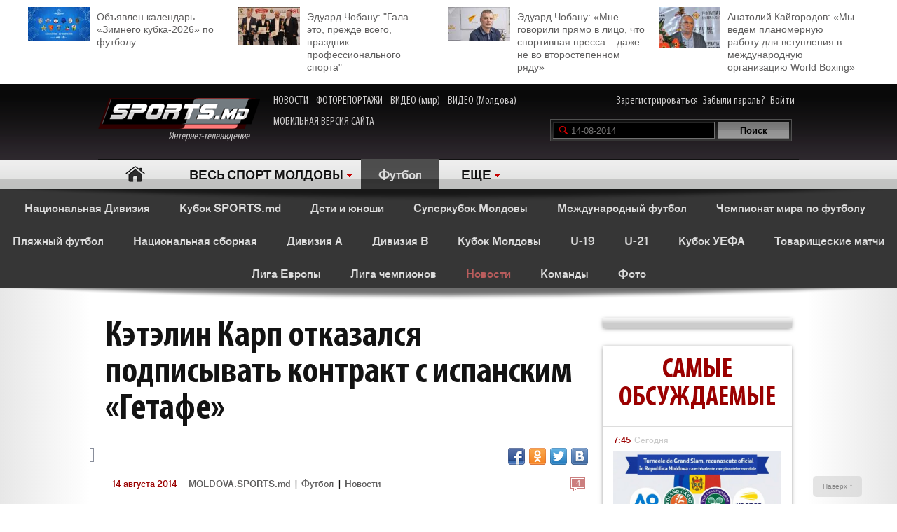

--- FILE ---
content_type: text/html; charset=UTF-8
request_url: http://moldova.sports.md/football/news/14-08-2014/65033/ketelin_karp_otkazals_a_podpisyvat_kontrakt_s_ispanskim_getafe/
body_size: 33299
content:
<!DOCTYPE html>
<html>
<head>

<meta http-equiv="Content-Type" content="text/html; charset=utf-8">
    <!--script async src="//pagead2.googlesyndication.com/pagead/js/adsbygoogle.js"></script-->
<meta name="verify-v1" content="KCKWSFwzoE8nz7CpEX9BD4G2Fv1sk82562TMOjJuEQs=" />
<meta name='yandex-verification' content='43a0f242545bc0bd' />

<title>Кэтэлин Карп отказался подписывать контракт с испанским «Гетафе» - Новости - Футбол</title>
<meta name="google-site-verification" content="MqqF_eB9kFty-TZe2AoS_nggEmf0bGjRAJ-6VMMvllc" />


<link rel="stylesheet" type="text/css" href="/skins/alpha/style.css" >
<link rel="stylesheet" type="text/css" href="/css/add-header.css" >
<script type="text/javascript" src="/js3/jquery-1.8.3.min.js"></script>
	<script>
		qwe = 'news'
				var userman = true;
			</script>
<script type="text/javascript" src="/js3/ajax_func.js"></script>
<script type="text/javascript" src="/js3/xslider.js"></script>
<script type="text/javascript" src="/js3/modernizr.custom.49360.js"></script>

<!--script type="text/javascript" src="/js3/snowstorm-min.js"></script-->

<script type="text/javascript" src="/js3/uppod-0.3.12.js"></script>
<link rel=alternate type='application/rss+xml' title='Молдова.sports.md' href='/rss/'>

<link href='http://fonts.googleapis.com/css?family=Open+Sans+Condensed:300,300italic,700|Open+Sans:400,300,300italic,400italic,600,600italic,700,700italic&subset=latin,cyrillic,cyrillic-ext,latin-ext' rel='stylesheet' type='text/css'>

	<script type="text/javascript">
var xajaxRequestUri="/x_x.php";
var xajaxDebug=false;
var xajaxStatusMessages=false;
var xajaxWaitCursor=true;
var xajaxDefinedGet=0;
var xajaxDefinedPost=1;
var xajaxLoaded=false;
function xajax_X_getBirthDayProfiles(){return xajax.call("X_getBirthDayProfiles", arguments, 1);}
function xajax_X_getColajProfiles(){return xajax.call("X_getColajProfiles", arguments, 1);}
function xajax_X_addOrganizer(){return xajax.call("X_addOrganizer", arguments, 1);}
function xajax_X_processForm(){return xajax.call("X_processForm", arguments, 1);}
function xajax_X_processURLForm(){return xajax.call("X_processURLForm", arguments, 1);}
function xajax_X_processFormMultiple(){return xajax.call("X_processFormMultiple", arguments, 1);}
function xajax_X_processGames(){return xajax.call("X_processGames", arguments, 1);}
function xajax_X_upComment(){return xajax.call("X_upComment", arguments, 1);}
function xajax_X_downComment(){return xajax.call("X_downComment", arguments, 1);}
function xajax_X_upCommentPl(){return xajax.call("X_upCommentPl", arguments, 1);}
function xajax_X_downCommentPl(){return xajax.call("X_downCommentPl", arguments, 1);}
function xajax_X_upCommentGuest(){return xajax.call("X_upCommentGuest", arguments, 1);}
function xajax_X_downCommentGuest(){return xajax.call("X_downCommentGuest", arguments, 1);}
function xajax_X_upCommentBlog(){return xajax.call("X_upCommentBlog", arguments, 1);}
function xajax_X_downCommentBlog(){return xajax.call("X_downCommentBlog", arguments, 1);}
function xajax_X_upCommentBlogPlayer(){return xajax.call("X_upCommentBlogPlayer", arguments, 1);}
function xajax_X_downCommentBlogPlayer(){return xajax.call("X_downCommentBlogPlayer", arguments, 1);}
function xajax_X_addFavoritesTextS(){return xajax.call("X_addFavoritesTextS", arguments, 1);}
function xajax_X_addFavoritesFotoS(){return xajax.call("X_addFavoritesFotoS", arguments, 1);}
function xajax_X_addFavoritesPlayerS(){return xajax.call("X_addFavoritesPlayerS", arguments, 1);}
function xajax_X_addFavoritesTeamS(){return xajax.call("X_addFavoritesTeamS", arguments, 1);}
function xajax_X_addToFriendsS(){return xajax.call("X_addToFriendsS", arguments, 1);}
function xajax_X_addToMyFriendsS(){return xajax.call("X_addToMyFriendsS", arguments, 1);}
function xajax_X_ignoreToMyFriendsS(){return xajax.call("X_ignoreToMyFriendsS", arguments, 1);}
function xajax_X_blockShowS(){return xajax.call("X_blockShowS", arguments, 1);}
function xajax_X_blockShowBlogPlayer(){return xajax.call("X_blockShowBlogPlayer", arguments, 1);}
function xajax_X_blockShowComS(){return xajax.call("X_blockShowComS", arguments, 1);}
function xajax_X_blockShowComSPlayers(){return xajax.call("X_blockShowComSPlayers", arguments, 1);}
function xajax_X_blockShowComB(){return xajax.call("X_blockShowComB", arguments, 1);}
function xajax_X_blockShowComBPlayer(){return xajax.call("X_blockShowComBPlayer", arguments, 1);}
function xajax_X_passSendPass(){return xajax.call("X_passSendPass", arguments, 1);}
function xajax_X_Prognoz(){return xajax.call("X_Prognoz", arguments, 1);}
function xajax_X_PrognozMulti(){return xajax.call("X_PrognozMulti", arguments, 1);}
function xajax_X_AddClickBanner(){return xajax.call("X_AddClickBanner", arguments, 1);}
function xajax_X_GetTranslationShanel(){return xajax.call("X_GetTranslationShanel", arguments, 1);}
function xajax_X_GetTranslation(){return xajax.call("X_GetTranslation", arguments, 1);}
function xajax_X_ADD_COMENT(){return xajax.call("X_ADD_COMENT", arguments, 1);}
function xajax_X_GET_COMENTS(){return xajax.call("X_GET_COMENTS", arguments, 1);}
function xajax_X_getNewsWidget(){return xajax.call("X_getNewsWidget", arguments, 1);}
function xajax_X_getPhotoWidget(){return xajax.call("X_getPhotoWidget", arguments, 1);}
function xajax_X_getVideoWidget(){return xajax.call("X_getVideoWidget", arguments, 1);}
function xajax_X_vote(){return xajax.call("X_vote", arguments, 1);}
	</script>
	<script type="text/javascript" src="/tsp/moduls/xajax/xajax_js/xajax.js"></script>
	<script type="text/javascript">
window.setTimeout(function () { if (!xajaxLoaded) { alert('Error: the xajax Javascript file could not be included. Perhaps the URL is incorrect?\nURL: /tsp/moduls/xajax/xajax_js/xajax.js'); } }, 6000);
	</script>

<script>
  (function(i,s,o,g,r,a,m){i['GoogleAnalyticsObject']=r;i[r]=i[r]||function(){
  (i[r].q=i[r].q||[]).push(arguments)},i[r].l=1*new Date();a=s.createElement(o),
  m=s.getElementsByTagName(o)[0];a.async=1;a.src=g;m.parentNode.insertBefore(a,m)
  })(window,document,'script','//www.google-analytics.com/analytics.js','ga');

  ga('create', 'UA-39926880-1', 'sports.md');
  ga('send', 'pageview');
</script>

<script type="text/javascript">
<!--
$(document).ready(function() {

	//alert($('html')[0].className)

	xslider.init(' #my100slider , .slider2',{type:'a',speed:1000,timer:8000});

	slider3({id_list:'#right_slider'});
	select1('yselect');

	ax_widget_tabs('.ax-widget-tabs');
	if(userman){
						ax_widget_slider('.ax-widget-slider[id!=birthday_slider]',{speed:1000,callback_next:{widget_news_next:'this'}/*,callback_prev:{prev_back_head:'this'}*/});
					}else{
			ax_widget_slider('.ax-widget-slider[id!=birthday_slider]',{speed:1000,callback_next:{widget_news_next:'this'}/*,callback_prev:{prev_back_head:'this'}*/});
		}
		ax_widget_slider('#birthday_slider',{speed:1000});

		/*$(document).ready(function(){
			$.getJSON("http://graph.facebook.com/http://www.facebook.com/pages/SPORTSmd-Internet-TV/141295975942485?fields=likes",
				function(data){
					$('#likecount').html(data.likes);
					$('#likecount2').html(data.likes);
				});
		});*/

	});
	//-->
	</script>

            <meta property="og:type" content="article" />
     <meta property="og:title" content="Кэтэлин Карп отказался подписывать контракт с испанским «Гетафе»" />
     <meta property="og:url" content="http://moldova.sports.md/football/news/14-08-2014/65033/ketelin_karp_otkazals_a_podpisyvat_kontrakt_s_ispanskim_getafe" />
     <meta property="og:description" content="Полузащитник молодёжной сборной Молдовы Кэтэлин Карп отказался подписывать контракт с клубом высшей лиги чемпи�" />
     <meta property="article:published_time" content="2014-08-14 15:15" />
     <meta property="article:modified_time" content="2014-08-14 15:15" />
     <meta property="og:image" content="http://moldova.sports.md/tsp/" />
     <meta name="twitter:image:src" content="http://moldova.sports.md/tsp/" />
     <meta name="twitter:card" content="summary_large_image" />

	</head>
	<body>
    	<div id="fb-root"></div>
	<script>(function(d, s, id) {
			var js, fjs = d.getElementsByTagName(s)[0];
			if (d.getElementById(id)) return;
			js = d.createElement(s); js.id = id;
			js.src = "//connect.facebook.net/ru_RU/all.js#xfbml=1";
			fjs.parentNode.insertBefore(js, fjs);
		}(document, 'script', 'facebook-jssdk'));</script>

		
	<!--a target="_blank" class="branding_link" href="/ref.php?lnk=acerbis.md"></a-->

	<div id="layout">

	


	
	<!--<div class="topbanner" style=" text-align: center; background-color: #e7e7e7; position:relative; z-index: 10000;">
		<div style=" display2: inline-block; position:relative; max-width:1170px; margin:0 auto;">
			&lt;!&ndash;<script src="http://tellus.md/expand/sportsmd/tellus_expand_sports.js" type="text/javascript"></script>&ndash;&gt;
		</div>
	</div>
	
	
	

	

	
 -->


<style>
	.top_4news { padding:10px 0 15px 0; margin: 0 auto 0 auto; max-width: 1200px; font-size: 14px; line-height: 18px; }
	.top_4news li { width: 25%; float:left; }
	.top_4news li a { display: block; padding: 5px 20px 0 98px;}
	.top_4news li img { margin: -5px 10px 0 -98px; float: left; }
</style>
<div style="background-color: #fff;">
<div class="top_4news">
	<ul>
                <li>
            <a href="/football/news/03-01-2026/163531/ob_javlen_kalendar_zimnego_kubka_2026_po_futbolu/"><img
                    width="88"
                    src="/tsp/upload/small/_1_small_1767354521.jpg"
                    alt="">Объявлен календарь «Зимнего кубка-2026» по футболу</a></li>
        <li>
                <li>
            <a href="/sports_kaleidoscope/articles/25-12-2025/163450/eduard_chobanu_quot_gala_eto_prezhde_vsego_prazdnik_professional_nogo_sporta_quot/"><img
                    width="88"
                    src="/tsp/upload/small/_1_small_1766650391.jpg"
                    alt="">Эдуард Чобану: &quot;Гала – это, прежде всего, праздник профессионального спорта&quot;</a></li>
        <li>
                <li>
            <a href="/sports_kaleidoscope/articles/26-12-2025/163454/eduard_chobanu_mne_govorili_pr_amo_v_lico_chto_sportivnaja_pressa_dazhe_ne_vo_vtorostepennom_r_adu/"><img
                    width="88"
                    src="/tsp/upload/small/_1_small_1766682204.jpg"
                    alt="">Эдуард Чобану: «Мне говорили прямо в лицо, что спортивная пресса – даже не во второстепенном ряду»</a></li>
        <li>
                <li>
            <a href="/boxing/articles/28-12-2025/163474/anatolij_kajgorodov_my_ved_om_planomernuju_rabotu_dl_a_vstuplenija_v_mezhdunarodnuju_organizaciju_world_boxing/"><img
                    width="88"
                    src="/tsp/upload/small/_1_small_1766854206.jpg"
                    alt="">Анатолий Кайгородов: «Мы ведём планомерную работу для вступления в международную организацию World Boxing»</a></li>
        <li>
                <!--<li>
            <a href="http://moldova.sports.md/football/articles/19-01-2015/80485/sergej_kleshhenko_na_segodn_ashnij_den_zimbru_v_ocherednoj_raz_poter_al_ravnovesije/"><img
                    width="88"
                    src="http://moldova.sports.md/tsp/upload/small/%D0%9A%D0%BB%D0%B5%D1%89%20%D0%B2%20%D1%84%D1%83%D1%82%D0%B1%D0%BE%D0%BB%D0%BA%D0%B5_1_small_1421330228.jpg"
                    alt="">Сергей Клещенко: «На сегодняшний день «Зимбру» в очередной раз потерял равновесие»</a></li>
        <li>
            <a href="http://moldova.sports.md/football/articles/09-01-2015/79562/igor_armash_ja_by_pozval_v_sbornuju_moldovy_ivelina_popova_i_george_bukura/"><img
                    width="88"
                    src="http://moldova.sports.md/tsp/upload/small/%D0%90%D1%80%D0%BC%D0%B0%D1%88%20%D0%B8%20%D0%BA%D1%83%D0%B1%D0%B0%D0%BD%D1%8C_1_small_1420559387.jpg"
                    alt="">Игорь Армаш: «Я бы позвал в сборную Молдовы Ивелина Попова и Георге Букура»</a></li>
        <li>
            <a href="http://moldova.sports.md/tennis/articles/04-01-2015/79273/anastasija_vdovenko_moja_motivacija_eto_ochki_wta/"><img
                    width="88" style="margin-bottom:5px;"
                    src="http://moldova.sports.md/tsp/upload/small/10387320_10205290787456294_174675628343877410_n_1_small_1420282748.jpg"
                    alt="">Анастасия Вдовенко: «Моя мотивация – это очки WTA»</a></li>
        <li>
            <a href="http://moldova.sports.md/chess/articles/10-01-2015/79852/shahmatnyj_quot_morzh_quot_dmitrij_svetushkin_l_ubit_zimneje_kupanije_i_pobedy_v_ispanii/"><img
                    width="88" src="http://moldova.sports.md/tsp/upload/small/chess_1_small_1421228126.jpg" alt="">Шахматный
                "морж" Дмитрий Светушкин любит зимнее купание и победы в Испании</a></li>-->

	</ul>
	<div class="clear"></div>
</div>
</div>

	<!-- HEADER -->
		<div id="header">

			<div class="wrapper">
								<form name="frmLogin" method="post" action="/auth.php">

					<div class="fblike"><div id="likecount2" ></div>
					<iframe src="http://www.facebook.com/plugins/like.php?href=http://www.facebook.com/pages/SPORTSmd-Internet-TV/141295975942485&layout=button_count" scrolling="no" frameborder="0" allowtransparency="true"></iframe>
					</div>

					<div class="logo"><a href="/"><img src="/skins/alpha/logo.png" alt="">Интернет-телевидение&nbsp;&nbsp;&nbsp;&nbsp;&nbsp;<!--img src="/skins/alpha/santa.png" alt="" style="position: absolute;left: 15px;top: -15px;height: 50px;"--></a></div>
										
										
					<style>
						.top_nav { position: absolute; top:15px; left: 270px; }
						.top_nav a { margin: 0 8px 0 0; display: inline-block; color:#CDCBCB; font-size: 16px; font-family: "myriad-cond"; }
						.top_nav a:hover { color:#B95D5D; }
					</style>
					
					<div class="top_nav">
						<a href="http://moldova.sports.md/news/">НОВОСТИ</a>
						<a href="http://moldova.sports.md/photos-report/">ФОТОРЕПОРТАЖИ</a>
						<a href="http://moldova.sports.md/all-video/">ВИДЕО (мир)</a>
						<a href="http://moldova.sports.md/all-video/">ВИДЕО (Молдова)</a>
						<br><br>
						<a href="http://m.sports.md">МОБИЛЬНАЯ ВЕРСИЯ САЙТА</a>
					</div>
					
										
				<div class="login"><a href="/register">Зарегистрироваться</a> <a href="/password-recovery.php">Забыли пароль?</a> <a class="shlog" href="#">Войти</a></div>
				<script type='text/javascript'>
					function frmSearchM(t){
						var search = document.getElementById('searchField').value;
						//var categ = document.getElementById('categSearch').value;
						document.location.href = '/search/' + 'all' +'/' + search;
					}
				</script>
				<div class="search">
					<input id="searchField" type="text" name="searchField" value="14-08-2014" onKeyPress="if(event.keyCode==13)frmSearchM(this.form)">
					<input id="searchSend" type="button" name="searchSend" value="Поиск" onClick="frmSearchM('test');" class="searchbtn" >
				</div>
								<div class="showlogin" style="display:none;">
					<div><input class="inputtext" type="text" name="login_user" maxlength="12" tabindex="1" onblur="check_login(this,1)" onfocus="check_login(this,0)" title="Login"></div>
					<div><input class="inputtext" type="password" name="pass" maxlength="12" tabindex="2" onblur="check_login(this,1)" onfocus="check_login(this,0)" title="password"></div>
					<input type="submit" name="btnLogin" value="Войти" class="loginbtn" tabindex="3" class="searchbtn">
					<script type='text/javascript'>
						function check_login(obj, act){//alert(act)
							if(!act){
								if(obj.value == obj.getAttribute('title')){
									obj.value = '';
								}
							}else{
								if(obj.value == ''){
									obj.value = obj.getAttribute('title');
								}
							}
						}
						//var loginArr = document.getElementById('mylogin').getElementsByTagName('input');
						//alert(loginArr[0].title)
						var loginArr = $('.inputtext').get();
						//alert(loginArr[2].getAttribute('title'))
						//alert(loginArr[0].title)
						for(var i=0; i<loginArr.length; i++){
							if(!loginArr[i].value && loginArr[i].getAttribute('title')!=null){
								loginArr[i].value = loginArr[i].getAttribute('title');

							}
						}
						jQuery('.shlog').click(function(){
							jQuery('.showlogin').show('normal');
						});
						jQuery('#header').hover(function(){ },function(){ jQuery('.showlogin').hide('normal'); })
					</script>
				</div>
							</form>

			<div class="menu">
	<ul>
		<li class=" menu-item-home"><a href="/">Главная</a></li>
		
					<li class="has"><a href="/" alt="1">ВЕСЬ СПОРТ МОЛДОВЫ</a>
				<ul>
										<li><a href="/sports_kaleidoscope/">Спортивный калейдоскоп</a></li>
										<li><a href="/football/">Футбол</a></li>
										<li><a href="/futsal/">Футзал</a></li>
										<li><a href="/basketball/">Баскетбол</a></li>
										<li><a href="/volleyball/">Волейбол</a></li>
										<li><a href="/handball/">Гандбол</a></li>
										<li><a href="/rugby-7/">Регби</a></li>
										<li><a href="/baseball/">Бейсбол</a></li>
										<li><a href="/boxing/">Бокс</a></li>
										<li><a href="/kickboxing__muaythai/">Кикбоксинг, муай-тай</a></li>
										<li><a href="/wrestling/">Борьба</a></li>
										<li><a href="/aquatics/">Водные виды спорта</a></li>
										<li><a href="/taekwondo/">Таеквондо</a></li>
										<li><a href="/gymnastics/">Гимнастика</a></li>
										<li><a href="/karate/">Каратэ</a></li>
										<li><a href="/cycling/">Велоспорт</a></li>
										<li><a href="/auto/">Автоспорт</a></li>
										<li><a href="/athletics/">Легкая атлетика</a></li>
										<li><a href="/equestrian/">Конный спорт</a></li>
										<li><a href="/weightlifting/">Тяжелая атлетика</a></li>
										<li><a href="/tennis/">Теннис</a></li>
										<li><a href="/table_tennis/">Настольный теннис</a></li>
										<li><a href="/winter_sports/">Зимние виды спорта</a></li>
										<li><a href="/sports_dancing/">Спортивные танцы</a></li>
										<li><a href="/chess/">Шахматы</a></li>
										<li><a href="/checkers/">Шашки</a></li>
										<li><a href="/sumo/">Сумо</a></li>
									</ul>
			</li>
			
						
						<li class="act"><a href="/football/" class="gray">Футбол</a></li>			
						<li class="has"><a href="#">ЕЩЕ</a>
			<ul>
								<li><a href="/fitness/">Фитнес</a></li>
								<li><a href="/boxing/">Бокс</a></li>
								<li><a href="/kickboxing__muaythai/">Кикбоксинг, муай-тай</a></li>
								<li><a href="/wrestling/">Борьба</a></li>
								<li><a href="/aquatics/">Водные виды спорта</a></li>
								<li><a href="/taekwondo/">Таеквондо</a></li>
								<li><a href="/gymnastics/">Гимнастика</a></li>
								<li><a href="/karate/">Каратэ</a></li>
								<li><a href="/cycling/">Велоспорт</a></li>
								<li><a href="/auto/">Автоспорт</a></li>
								<li><a href="/athletics/">Легкая атлетика</a></li>
								<li><a href="/equestrian/">Конный спорт</a></li>
								<li><a href="/weightlifting/">Тяжелая атлетика</a></li>
								<li><a href="/tennis/">Теннис</a></li>
								<li><a href="/table_tennis/">Настольный теннис</a></li>
								<li><a href="/winter_sports/">Зимние виды спорта</a></li>
								<li><a href="/sports_dancing/">Спортивные танцы</a></li>
								<li><a href="/chess/">Шахматы</a></li>
								<li><a href="/checkers/">Шашки</a></li>
								<li><a href="/sumo/">Сумо</a></li>
							</ul>
		</li>
				<!--li class="adduser"><a href="#">Добавь <br>свою новость</a></li-->
	</ul>
</div>
		</div>

	</div>
	<div class="long_shadow"></div>
<!-- /#header -->

	<div class="sub-main-menu">
		<ul>
						  <!--MENU START -->
				
												<li><a href="/football/national_division/">Национальная Дивизия</a></li>
				&nbsp;&nbsp;&nbsp;&nbsp;				<li><a href="/football/sports_md_cup/">Кубок SPORTS.md</a></li>
				&nbsp;&nbsp;&nbsp;&nbsp;				<li><a href="/football/children_and_youth/">Дети и юноши</a></li>
				&nbsp;&nbsp;&nbsp;&nbsp;				<li><a href="/football/moldavian_supercup/">Суперкубок Молдовы</a></li>
				&nbsp;&nbsp;&nbsp;&nbsp;				<li><a href="/football/international_football/">Международный футбол</a></li>
				&nbsp;&nbsp;&nbsp;&nbsp;				<li><a href="/football/world_championship_2010/">Чемпионат мира по футболу</a></li>
				&nbsp;&nbsp;&nbsp;&nbsp;				<li><a href="/football/beach_football/">Пляжный футбол</a></li>
				&nbsp;&nbsp;&nbsp;&nbsp;				<li><a href="/football/national_team/">Национальная сборная</a></li>
				&nbsp;&nbsp;&nbsp;&nbsp;				<li><a href="/football/division_a/">Дивизия A</a></li>
				&nbsp;&nbsp;&nbsp;&nbsp;				<li><a href="/football/division_b/">Дивизия B</a></li>
				&nbsp;&nbsp;&nbsp;&nbsp;				<li><a href="/football/moldova_cup/">Кубок Молдовы</a></li>
				&nbsp;&nbsp;&nbsp;&nbsp;				<li><a href="/football/u-19/">U-19</a></li>
				&nbsp;&nbsp;&nbsp;&nbsp;				<li><a href="/football/u-21/">U-21</a></li>
				&nbsp;&nbsp;&nbsp;&nbsp;				<li><a href="/football/uefa_cup/">Кубок УЕФА</a></li>
				&nbsp;&nbsp;&nbsp;&nbsp;				<li><a href="/football/friendly_games_all/">Товарищеские матчи</a></li>
				&nbsp;&nbsp;&nbsp;&nbsp;				<li><a href="/football/europa_league/">Лига Европы</a></li>
				&nbsp;&nbsp;&nbsp;&nbsp;				<li><a href="/football/champions_league/">Лига чемпионов</a></li>
				&nbsp;&nbsp;&nbsp;&nbsp;				<li class="act"><a href="/football/news/">Новости</a></li>
				&nbsp;&nbsp;&nbsp;&nbsp;				<li><a href="/football/teams/">Команды</a></li>
				&nbsp;&nbsp;&nbsp;&nbsp;				<li><a href="/football/photos/">Фото</a></li>
				&nbsp;&nbsp;&nbsp;&nbsp;				
										</ul>
	</div>
	<div class="long_shadow"></div>
	
	
	
	<script type="text/javascript">


    <!--
    $(document).ready(function () {

        slider3({id_list: '#text_slider', switc: true, timer: 7000});
        $('#show_comform').click(function () {
            //$(this).parent().hide();
            //$(this).parent().css('visibility', 'hidden');
            $('.comment-form').slideDown();
            //$('.comment-form').toggleClass('hidden');
        });

        setTimeout(function () {
            $('#check_title').show();
        }, 5000);
        setTimeout(function () {
            $('#check_text').show();
        }, 30000);
    });
    var debug = 1;
    var url = window.location.pathname;
    var server = window.location;
    var baseDir = server.origin

    function setStatusRead(text_id, part, user_id) {
        $('#check_' + part).hide();
        $.ajax({
            type: "POST",
            url: "http://moldova.sports.md/set_status_read.php",
            dataType: "JSON",
            data: {text_id: text_id, user_id: user_id, action: part}
        })
            .done(function (data) {

                if (data.status === 'fail') {
                    if (debug === 1)console.log(data);
                    $('#domain_email').val('');
                    showError(data.msg);
                }
                if (data.status === 'success') {
                    if (debug === 1)console.log(JSON.stringify(data, null, "	"));

                }
            })
            .error(function (data) {
                if (debug === 1)console.log(JSON.stringify(data, null, "	"));
                showError(data);
            });
        console.log('text_id 2 = ' + text_id);
    }

    function showError(msg) {
        var msgText = 'empty';
        if (debug === 1)console.log(JSON.stringify(msg, null, "	"));
        if (typeof msg.responseText !== "undefined" && msg.responseText) {
            msgText = msg.responseText;
            if (debug === 1)console.log('typeof');
        } else {
            msgText = msg;
        }
        if (debug === 1)console.log('go');
        var new_string = JSON.stringify(msg.responseText, null, "	");

        return false;
    }
    //-->
</script>
<div class="max1280 bgwhite">

    <br><br><br><br>

    <div class="columns cf">

        <div class="col_1-2">

            <div class="article">

                
                <h1>Кэтэлин Карп отказался подписывать контракт с испанским «Гетафе»                    <div id="visitor_stat" style="dispaly:none;color: red;font-size: 20px;display: inline;"></div>
                </h1>
                




                    <div class="fb-share-button"
                         data-href="http://moldova.sports.md/football/news/14-08-2014/65033/ketelin_karp_otkazals_a_podpisyvat_kontrakt_s_ispanskim_getafe/"
                         data-type="button"></div>
                    <div class="fb-like" data-href="http://www.facebook.com/pages/SPORTSmd-Internet-TV/141295975942485"
                         data-layout="button_count" data-action="like" data-show-faces="false" data-share="false"></div>
                    <div id="likecount" ></div>

                    
                    
                    <div class="share42init fright" style="float2:right;" data-url="http://moldova.sports.md/football/news/14-08-2014/65033/ketelin_karp_otkazals_a_podpisyvat_kontrakt_s_ispanskim_getafe/" data-title="Кэтэлин Карп отказался подписывать контракт с испанским «Гетафе»"></div>
<script type="text/javascript" src="/js3/share42new/share42.js"></script>

                    <br><br>

                    <div>
                                                                    </div>

                    <div class="crumb">
                        <em class="coms"><a
                                href="#comments"><em>4</em></a></em><span>14 августа 2014 </span>

                        <div>
                            <a href="/">MOLDOVA.SPORTS.md</a> |
                                                            <a href="/football/">Футбол</a>
                                                            | <a href="/football/news/">Новости</a>
                        </div>
                    </div>


                    
                    <!--div class="short">Финальный матч Кубка Молдовы по футболу впервые за последние годы будет обслуживать иностранная бригада арбитров...</div-->

                    <div class="text">
                        <p>Полузащитник молодёжной сборной Молдовы Кэтэлин Карп отказался подписывать контракт с клубом высшей лиги чемпионата Испании - &laquo;Гетафе&raquo;. Об этом <strong>SPORTS.md</strong> сообщил сам футболист.</p>
<p>По словам футболиста,&nbsp;в предложенном ему контракте содержались пункты, которые не устраивали сторону игрока. В частности говориться, что несмотря на подписание контракта, футболисту не предоставили бы шанса побороться за место в первой команде и скорее всего он был бы отдан в аренду, либо играл за дубль.</p>
<p>Права на футболиста продолжают принадлежать украинскому &laquo;Динамо&raquo; из Киева.</p>                    </div>
                                    <div class="clear"></div>

                <div class="text_source">Источник – <a
                        href="http://www.moldova.sports.md">MOLDOVA.sports.md</a></div>
                <!--<img style="float: left;" width="40" src="http://moldova.sports.md/img/11096641_1062906050391318_7063327213984465374_n.jpg">
        <div class="text_source">
        <a
                href="http://moldova.sports.md/sports_kaleidoscope/news/09-07-2015/99927/chitaj_sports_md_i_poluchi_skidku_na_puteshestvije_ot_favorit_tur_v_l_uboj_konec_sveta/">Читай SPORTS.md и получи скидку на путешествие от «Favorit-Tur» в любой конец света</a>        </div>-->

                <!--<div style="width: 100%;position: relative;text-align: center;"><img
                        style="margin-left: auto;margin-right: auto;" height="40"
                        src="http://kelme.md/img/kelmemd-1428490628.jpg"></div>-->


                <div class="clear"></div>
                <script type="text/javascript">

                    var ua = navigator.userAgent.toLowerCase();
                    var flashInstalled = false;
                    var html5video = false;
                    if (typeof(navigator.plugins) != "undefined" && typeof(navigator.plugins["Shockwave Flash"]) == "object") {
                        flashInstalled = true;
                    } else if (typeof window.ActiveXObject != "undefined") {
                        try {
                            if (new ActiveXObject("ShockwaveFlash.ShockwaveFlash")) {
                                flashInstalled = true;
                            }
                        } catch (e) {
                        }
                        ;
                    }
                    ;
                    if (ua.indexOf("iphone") != -1 || ua.indexOf("ipad") != -1 || (ua.indexOf("android") != -1 && !flashInstalled)) {
                        html5video = true;
                    } else {

                    }

                </script>
                

                <div class="list_comments" style="text-align: center;padding-bottom: 20px;">
                    <a href="http://moldova.sports.md" style="
                                                      text-transform: uppercase; padding: 15px 0 10px 0;color: #4D4D4D;
                                                      font-size: 21px;    text-align: center;line-height: 1.5em;
                                                      text-align: center;font-weight: bold;">
                        Стань сильным и смелым вместе со SPORTS.md!
                        </a>
                </div>

                <div class="clear">
                    <!--iframe src="http://kelme.md/banner/kelme_products.php?limit=2" width="100%" height="480px"
                            scrolling="no" frameborder="0" align="left">

                    </iframe-->
                    
                    


                    
                                            <br><br>
                        <div class="ax-box2 article_and">
                            <div class="">
                                <h2>ЧИТАЙТЕ ТАКЖЕ</h2>

                                <div>
                                    <ul>
                                                                                    <li><em class="coms"><em>0</em></em><a
                                                    href="/football/news/14-08-2014/65274/nationala_moldovei_a_revenit_in_topul_celor_mai_bune_selectionate_din_lume/">Naţionala Moldovei a revenit în topul celor mai bune selecţionate din lume</a>
                                            </li>
                                            <!--a href="/football/" class="gr">Футбол</a>
									&nbsp;|&nbsp;&nbsp;<a href="/football/news/14-08-2014/" class="gr">14 августа 2014</a-->
                                                                                    <li><em class="coms"><em>0</em></em><a
                                                    href="/wrestling/news/14-08-2014/65273/t_azhelo_v_uchenii_legko_v_boju_fotoreportazh/">Тяжело в учении - легко в бою (ФОТОРЕПОРТАЖ)</a>
                                            </li>
                                            <!--a href="/wrestling/" class="gr">Борьба</a>
									&nbsp;|&nbsp;&nbsp;<a href="/wrestling/news/14-08-2014/" class="gr">14 августа 2014</a-->
                                                                                    <li><em class="coms"><em>0</em></em><a
                                                    href="/football/news/14-08-2014/65272/schurrle_co_marul_lui_georgievski_vrea_sa_plece_de_la_chelsea_atacantul_aproape_de_atletico/">Schurrle, ”coșmarul” lui Georgievski, vrea să plece de la Chelsea.  Atacantul, aproape de Atletico</a>
                                            </li>
                                            <!--a href="/football/" class="gr">Футбол</a>
									&nbsp;|&nbsp;&nbsp;<a href="/football/news/14-08-2014/" class="gr">14 августа 2014</a-->
                                                                                    <li><em class="coms"><em>3</em></em><a
                                                    href="/football/national_team/news/14-08-2014/65263/sherif_zoran_zekich_vozglavil_komandu_vmesto_v_acheslava_rusnaka/">«Шериф»: Зоран Зекич возглавил команду вместо Вячеслава Руснака</a>
                                            </li>
                                            <!--a href="/football/" class="gr">Футбол</a>
									&nbsp;|&nbsp;&nbsp;<a href="/football/national_team/news/14-08-2014/" class="gr">14 августа 2014</a-->
                                                                                    <li><em class="coms"><em>0</em></em><a
                                                    href="/football/national_team/news/14-08-2014/65262/sbornaja_moldovy_po_futbolu_vernulas_v_spisok_100_luchshih_sbornyh_mira/">Сборная Молдовы по футболу вернулась в список 100 лучших сборных мира</a>
                                            </li>
                                            <!--a href="/football/" class="gr">Футбол</a>
									&nbsp;|&nbsp;&nbsp;<a href="/football/national_team/news/14-08-2014/" class="gr">14 августа 2014</a-->
                                                                            </ul>
                                </div>
                            </div>
                        </div>

                        
                                        <a name="comments" id="comments"></a>
                    <script xmlns="http://www.w3.org/1999/html">
		function upComment(id,user_id,com_id){
			
			xajax_X_upComment(id,user_id,com_id);
		}

		function downComment(id,user_id,com_id) {
			
			xajax_X_downComment(id,user_id,com_id);
		}
</script>


	
	<!--div class="form">
		<div class="rubric"><div><strong>ДОБАВИТЬ КОММЕНТАРИЙ</strong></div></div>
					<div class="bg">
			<span class="red">ВНИМАНИЕ:</span> <span class="fs10">Администрация сайта SPORTS.md просит вас быть тактичными в своих высказываниях и не нарушать элементарных норм этики. Чтобы постоянно не вводить проверочный код, зарегистрируйтесь на сайте и войдите под вашим логином и паролем.</span>
			<form method="POST" action="/comments.php" name="frmCom">
				<table width="100%" cellspacing="0" cellpadding="0" border="1">
				<tbody><tr>
				<td></td>
				<td></td>
				<td><span class="gray">Ваше сообщение:</span></td>
				</tr>
				<tr>
				<th width="70">
				<span>Ваше имя:</span>
				<span>Код:</span>
				</th>
				<td width="130">
				<input type="text" value="" id="id_login" name="frmCom[login]"><br>
				<input type="text" class="kapcha" id="id_code" name="frmCom[code]">
				<img src="/tsp/moduls/kcaptcha/index.php">
				</td>
				<td>
				<textarea id="id_text" name="frmCom[text]"></textarea><br>
				<input type="submit" value="отправить" class="btn">
				<input type="hidden" value="24094" name="frmCom[id]">
				<input type="hidden" value="0" name="frmCom[cat_id]">
				<input type="hidden" value="4" name="frmCom[type_id]">
				</td>
				</tr>
				</tbody></table>
			</form>
		
		</div>
	</div-->
	
	<div class="add_comments">
		<span id="show_comform" class="big_button_green"><span>ПРОКОММЕНТИРОВАТЬ</span></span>
        <script type="text/javascript">
            $('#show_comform').click(function () {
                console.log('show_comform');
                $(this).parent().css('visibility', 'hidden');
                $('.comment-form').slideDown();
                //$('#nospam').after('<textarea name="frmCom-nospam" id="frmCom-nospam" rows="8" cols="45"></textarea>');
                                //$('#login_input')[0].innerHTML = '<input name="frmCom[login]" type="text" id="id_login" value="" size="30">';
                            });


        </script>
	</div>
	
	<div class="comment-form hidden">
		<div id="respond" class="">
			<h2 id="reply-title">ПРОКОММЕНТИРОВАТЬ</h2>
            <script type="text/javascript">
                  var verifyCallback = function(response) {
                    //console.log(response);
                    $('#caphide, #example3').hide();
                      $('.form-submit-button').show();
                    /*$('#caphide').after('<p class="form-submit"><input type="button" value="отправить" id="comm-submit" onclick="frmSend()" name="subkmit"></p>');*/                  /*id="frmCom"*/
                      $('#comm-submit').attr('onclick', 'frmSend();');
                      $('#comm-submit').attr('onclick', '$(this).hide();frmSend();');
                      $('#facspam').val('nospam');
                      $('#frmCom').attr('action', '/comments.php');
                  };

                  var onloadCallback = function() {
                    // Renders the HTML element with id 'example1' as a reCAPTCHA widget.
                    // The id of the reCAPTCHA widget is assigned to 'widgetId1'.

                    grecaptcha.render('example3', {
                      'sitekey' : '6Lcu9R0TAAAAAKB0U2ddCnc2o4uPYPCXJkb8hNYt',
                      'callback' : verifyCallback,
                      'theme' : 'light'
                    });
                  };
                </script>
            			<form name="frmCom" id="frmCom" action="#" method="POST" style="    display: inline-block;">

								<span class="red">ВНИМАНИЕ:</span> <span class="fs10">Администрация сайта SPORTS.md просит вас быть тактичными в своих высказываниях и не нарушать элементарных норм этики. Чтобы постоянно не вводить проверочный код, зарегистрируйтесь на сайте и войдите под вашим логином и паролем.</span>
				<!--p class="comment-notes">Ваш e-mail не будет опубликован. Обязательные поля помечены <span class="required">*</span></p-->
				
								
					<p class="comment-form-comment"><label for="comment">Комментарий</label><textarea name="frmCom[text]" id="id_text" rows="8" cols="45"></textarea></p>

								
									<p class="comment-form-author"><label for="author">Имя <span class="required">*</span></label> <input name="frmCom[login]" type="text" id="id_login" value="" size="30"></p>
					<!--<p class="comment-form-author"><label for="author">Код <span class="required">*</span></label> <input name="frmCom[code]" type="text" id="id_code" class="kapcha" size="30"></p>-->

					<!--<img src="index.php" />-->
				

				<!--p class="comment-form-email"><label for="email">E-mail <span class="required">*</span></label> <input type="text" aria-required="true" size="30" value="" name="email" id="email"></p>
				<p class="comment-form-url"><label for="url">Сайт</label><input type="text" size="30" value="" name="url" id="url"></p-->
				
				<input name="frmCom[id]" type="hidden" value="65033">
				<input name="frmCom[cat_id]" type="hidden" value="0">
				<input name="frmCom[type_id]" type="hidden" value="4">
				<input name="frmCom[nospam]" id="facspam" type="hidden" value="spam">
				<input name="frmCom[enable_concurs]" id="enable_concurs" type="hidden" value="">
                <p class="form-submit" id="caphide" style="padding-right: 0px"><div  style="float: right;"  id="example3"></div></p>
                <p class="form-submit form-submit-button" style="display: none;"><input type="button" value="отправить" id="comm-submit" name="subkmit"></p>

				
			</form>
            <script src="https://www.google.com/recaptcha/api.js?onload=onloadCallback&render=explicit"
                    async defer>
                </script>
		</div>
	</div>
	
	
	<div class="list_comments">
		<h2>КОММЕНТАРИИ</h2>
		<div style=" margin:0 20px 0px 20px;">
		<div id="fb-root"></div><script src="http://connect.facebook.net/en_US/all.js#xfbml=1"></script><fb:comments href="http://moldova.sports.md//football/news/14-08-2014/65033/ketelin_karp_otkazals_a_podpisyvat_kontrakt_s_ispanskim_getafe/" num_posts="5" width="625"></fb:comments>
		</div>
		
		
						<div class="item">
					<div>
					
					
											
														<span class="rate">
							<em class="green" id="notes28896">+11</em>
							<em class="up2"><input class="nob" type="image" name="imgUp28896" id="imgUp28896" src="/skins/alpha/com_up.gif" onClick="upComment('65033','','28896');" /></em> 
							<em class="dw2"><input class="nob" type="image" name="imgDown28896" id="imgDown28896" src="/skins/alpha/com_dw.gif" onClick="downComment('65033','','28896')" /></em>
							</span>
							
							<a href="/user/Garaba">
								<em class="coms">
									<img src="/upload/users/a.jpg" alt="" width="50" height="50">									<em>1403</em>
								</em>
								<strong>Garaba</strong>
							</a>
							
											
							
							  
						
						
					
					<span class="date">15 августа 2014 | 13:05</span> 
					<span class="posttext" data-score="">Все мы это понимаем.И именно по этому и нет результатов у наших сборных.</span>

										</div>
				</div>
								<div class="item">
					<div>
					
					
											
														<span class="rate">
							<em class="red" id="notes28864">-1</em>
							<em class="up2"><input class="nob" type="image" name="imgUp28864" id="imgUp28864" src="/skins/alpha/com_up.gif" onClick="upComment('65033','','28864');" /></em> 
							<em class="dw2"><input class="nob" type="image" name="imgDown28864" id="imgDown28864" src="/skins/alpha/com_dw.gif" onClick="downComment('65033','','28864')" /></em>
							</span>
							
							<a href="/user/Garaba">
								<em class="coms">
									<img src="/upload/users/a.jpg" alt="" width="50" height="50">									<em>1403</em>
								</em>
								<strong>Garaba</strong>
							</a>
							
											
							
							  
						
						
					
					<span class="date">14 августа 2014 | 22:21</span> 
					<span class="posttext" data-score="">ФК Академия,нуждается в таких игроков </span>

										</div>
				</div>
								<div class="item">
					<div>
					
					
											
														<span class="rate">
							<em class="red" id="notes28863">-3</em>
							<em class="up2"><input class="nob" type="image" name="imgUp28863" id="imgUp28863" src="/skins/alpha/com_up.gif" onClick="upComment('65033','','28863');" /></em> 
							<em class="dw2"><input class="nob" type="image" name="imgDown28863" id="imgDown28863" src="/skins/alpha/com_dw.gif" onClick="downComment('65033','','28863')" /></em>
							</span>
							
							<a href="/user/Garaba">
								<em class="coms">
									<img src="/upload/users/a.jpg" alt="" width="50" height="50">									<em>1403</em>
								</em>
								<strong>Garaba</strong>
							</a>
							
											
							
							  
						
						
					
					<span class="date">14 августа 2014 | 22:18</span> 
					<span class="posttext" data-score="">Я та понял капитан молдавской молодёжки не подходит основному составу команды с третьего испанского дивизиона ?? ))</span>

										</div>
				</div>
								<div class="item">
					<div>
					
					
												
														<span class="rate">
							<em class="green" id="notes28850">+21</em>
							<em class="up2"><input class="nob" type="image" name="imgUp28850" id="imgUp28850" src="/skins/alpha/com_up.gif" onClick="upComment('65033','','28850');" /></em> 
							<em class="dw2"><input class="nob" type="image" name="imgDown28850" id="imgDown28850" src="/skins/alpha/com_dw.gif" onClick="downComment('65033','','28850')" /></em>
							</span>
							
							<em class="coms">
								<img src="/skins/alpha/noman_small.jpg" alt="" width="50" height="63">
								<em>350</em>
							</em>
							<strong class="guest_name">Оскар</strong>
                            							
											
							
							  
						
						
					
					<span class="date">14 августа 2014 | 18:14</span> 
					<span class="posttext" data-score="">Не Гетафе, а Хетафе, так правильно по испански произносится.</span>

										</div>
				</div>
						
	</div>


		

	<script>
		function frmSend(){

			error = false;

			if(!document.getElementById('id_login').value){		error = true; alert("Login!");	}
			//if(!document.getElementById('id_mail').value){		error = true; alert("Mail!");	}
						//if(!document.getElementById('id_code').value){		error = true; alert("Code!");	}

            if(1 == document.getElementById('enable_concurs').value){
                if(!document.getElementById('concurs_phone').value){error = true; alert("Нельзя указывать счёт, не указывая телефона!");	}
            }else{
                if(!document.getElementById('id_text').value){		error = true; alert("Text!");	}
            }

			if(error == false){
				$('#frmCom').submit();
			}
		}
	</script>
                                            <br><br><img src="/skins/alpha/sports_logo_big.jpg" alt="sports.md"
                                     title="sports.md" width="665">
                    
                </div>
                <!-- sports-article -->
                <!--ins class="adsbygoogle"
                     style="display:block"
                     data-ad-client="ca-pub-6143746890260359"
                     data-ad-slot="5461092314"
                     data-ad-format="auto"
                     data-full-width-responsive="true"></ins>
                <script>
                (adsbygoogle = window.adsbygoogle || []).push({});
                </script>
                <br><br><br-->

            </div>

        </div>

        <div class="col_3">

            <div class="colbox">
	<div class="right_slider" slide="tmpl-3">
		<!--ul id="right_slider">
	            <li><a href="https://www.facebook.com/easyprogress"><img src="/images/banners/ea-pr.jpg?8" alt=""></a></li>
	            <li><a href="https://www.facebook.com/easyprogress"><img src="/images/banners/ea-pr.jpg?8" alt=""></a></li>
 		    <!--<li><a href="http://www.boviline.md/"><img src="/images/banners/sports-md.jpg?5" alt=""></a></li>-->
		    <!--<li><a href="http://zedazeni.md/"><img src="/images/banners/zedazeni1.jpg?5" alt=""></a></li>-->
		    <!--<li><a href="http://www.favorit-tur.md/"><img src="/images/banners/fav_banner_256x356.jpg?5" alt=""></a></li>-->
		</ul--!>
		<!--div class="nav" id="right_slider_btn">
			<span class="act"></span>
			<span></span>
			<!--<span></span>
			<span></span>-->
			<!--<span></span>-->
            <!--span></span>
			<span></span-->
		</div--!>
	</div>
</div>

<div class="ax-box clear">
	<div class="ax-widget most_discussed_widget">
		<div class="ax-widget-caption">
			<h2>Cамые обсуждаемые</h2>
		</div>
		<!--  -->
			<div class="ax-widget-content">
				<div class="ax-widget-slider" rel="54">
					<ul>
						<li><ul>							<li>
								<span class="date">
									7:45<em>Сегодня</em>								</span>
																<span class="thumb"><a href="/tennis/news/29-01-2026/163672/v_moldove_tennisnyje_turniry_bol_shogo_shlema_priravn_ali_k_chempionatam_mira/"><img src="/tsp/upload/medium/_1_medium_1768563968.jpg" alt=""></a></span>
																<a href="/tennis/news/29-01-2026/163672/v_moldove_tennisnyje_turniry_bol_shogo_shlema_priravn_ali_k_chempionatam_mira/">
									В Молдове теннисные турниры «Большого шлема» приравняли к чемпионатам мира									<em class="ncom1">1</em>
								</a>
							</li>
																									<li>
								<span class="date">
									9:30<em>22 января</em>								</span>
																<a href="/futsal/news/22-01-2026/163732/futzal_chempionat_jevropy_pervyj_lider_latvija/">
									Футзал. Чемпионат Европы. Первый лидер – Латвия									<em class="ncom1">1</em>
								</a>
							</li>
																									<li>
								<span class="date">
									9:45<em>22 января</em>								</span>
																<a href="/football/europa_league/news/22-01-2026/163733/le_fenerbahche_protiv_aston_villy_televizionnaja_transl_acija_v_moldove/">
									ЛЕ. «Фенербахче» против «Астон Виллы». Телевизионная трансляция в Молдове									<em class="ncom1">1</em>
								</a>
							</li>
																									<li>
								<span class="date">
									10:05<em>22 января</em>								</span>
																<a href="/football/europa_league/news/22-01-2026/163734/le_roma_protiv_shtutgarta_dinamo_zagreb_protiv_fcsb_teletransl_acii_v_moldove/">
									ЛЕ. «Рома» против «Штутгарта». «Динамо» (Загреб) против FCSB. Телетрансляции в Молдове									<em class="ncom1">1</em>
								</a>
							</li>
																									<li>
								<span class="date">
									11:05<em>22 января</em>								</span>
																<a href="/football/news/22-01-2026/163735/mihaju_usatyj_60_neistovyj_prezident_neistovogo_kluba/">
									Михаю Усатый – 60! Неистовый президент неистового клуба									<em class="ncom1">1</em>
								</a>
							</li>
						</ul></li><li><ul>																			<li>
								<span class="date">
									7:40<em>23 января</em>								</span>
																<a href="/football/news/23-01-2026/163736/vladislav_baboglo_i_kompanija_pobezhdajut_ispanskij_klub/">
									Владислав Бабогло и Компания побеждают испанский клуб									<em class="ncom1">1</em>
								</a>
							</li>
																									<li>
								<span class="date">
									7:30<em>23 января</em>								</span>
																<a href="/football/news/23-01-2026/163737/licenzirovanije_futbol_nyh_klubov_osnovnyje_kriterii/">
									Лицензирование футбольных клубов. Основные критерии									<em class="ncom1">1</em>
								</a>
							</li>
																									<li>
								<span class="date">
									8:00<em>23 января</em>								</span>
																<a href="/football/news/23-01-2026/163738/mihail_gechev_o_doping_skandale_vybrali_tol_ko_moldavan_a_vracha_ne_nakazali/">
									Михаил Гечев о допинг-скандале: «Выбрали только молдаван, а врача не наказали»									<em class="ncom1">1</em>
								</a>
							</li>
																									<li>
								<span class="date">
									7:48<em>23 января</em>								</span>
																<a href="/football/news/23-01-2026/163739/milsami_sygrajet_na_sborah_v_turcii_s_chempionom_turkmenii/">
									«Милсами» сыграет на сборах в Турции с чемпионом Туркмении									<em class="ncom1">1</em>
								</a>
							</li>
																									<li>
								<span class="date">
									8:37<em>23 января</em>								</span>
																<a href="/boxing/articles/23-01-2026/163740/boks_moldovy_v_olimpijskoj_orbite/">
									Бокс Молдовы в олимпийской орбите 									<em class="ncom1">1</em>
								</a>
							</li>
						</ul></li><li><ul>																			<li>
								<span class="date">
									0:01<em>23 января</em>								</span>
																<a href="/football/news/23-01-2026/163741/fk_belc_nachal_podgotovku_ko_vtoroj_polovine_sezona/">
									ФК «Бэлць» начал подготовку ко второй половине сезона									<em class="ncom1">1</em>
								</a>
							</li>
																									<li>
								<span class="date">
									0:30<em>23 января</em>								</span>
																<a href="/futsal/news/23-01-2026/163742/futzal_che_ukraina_terpit_porazhenije_ot_armenii/">
									Футзал. ЧЕ. Украина терпит поражение от Армении!									<em class="ncom1">1</em>
								</a>
							</li>
																									<li>
								<span class="date">
									8:17<em>23 января</em>								</span>
																<a href="/football/news/23-01-2026/163743/liga_jevropy_makkabi_tel_aviv_iona_nikolajesku_ne_ustojal_v_germanii/">
									Лига Европы. «Маккаби» (Тель-Авив) Иона Николаеску не устоял в Германии									<em class="ncom1">1</em>
								</a>
							</li>
																									<li>
								<span class="date">
									8:33<em>23 января</em>								</span>
																<a href="/football/news/23-01-2026/163744/liga_jevropy_roma_v_rime_obygrala_shtutgart/">
									Лига Европы. «Рома» в Риме обыграла «Штутгарт»									<em class="ncom1">1</em>
								</a>
							</li>
																									<li>
								<span class="date">
									10:00<em>23 января</em>								</span>
																<a href="/futsal/news/23-01-2026/163745/viktor_bugenko_poluchil_naznachenije_v_sudejskoj_brigade_na_match_che_slovenija_ispanija/">
									Виктор Бугенко получил назначение в судейской бригаде на матч ЧЕ Словения – Испания									<em class="ncom1">1</em>
								</a>
							</li>
						</ul></li><li><ul>																			<li>
								<span class="date">
									8:10<em>24 января</em>								</span>
																<a href="/football/news/24-01-2026/163746/margarita_panova_voshla_v_chislo_12_ti_luchshih_igrokov_chempionata_litvy/">
									Маргарита Панова вошла в число 12-ти лучших игроков чемпионата Литвы									<em class="ncom1">1</em>
								</a>
							</li>
																									<li>
								<span class="date">
									7:33<em>24 января</em>								</span>
																<a href="/football/news/24-01-2026/163747/opyt_v_oboronu_maksim_foksha_pervyj_zimnij_novichok_fk_belc/">
									Опыт в оборону: Максим Фокша - первый зимний новичок ФК «Бэлць»									<em class="ncom1">1</em>
								</a>
							</li>
																									<li>
								<span class="date">
									19:47<em>23 января</em>								</span>
																<a href="/football/news/23-01-2026/163750/sherif_i_zimbru_3_k_odnomu_aspril_ja_forov_i_igrok_na_prosmotre_protiv_dzhonatasa/">
									«Шериф» и «Зимбру». 3 к одному: Асприлья, Форов и игрок на просмотре против Джонатаса									<em class="ncom1">1</em>
								</a>
							</li>
																									<li>
								<span class="date">
									7:22<em>24 января</em>								</span>
																<a href="/football/news/24-01-2026/163751/v_sherife_pojavils_a_igrok_rodivshijs_a_v_mestechke_na_beregu_tihogo_okeana/">
									В «Шерифе» появился игрок, родившийся в местечке на берегу Тихого океана 									<em class="ncom1">1</em>
								</a>
							</li>
																									<li>
								<span class="date">
									8:50<em>24 января</em>								</span>
																<a href="/futsal/news/24-01-2026/163752/futzal_che_bel_gija_operezhajet_ispaniju_po_raznosti_m_achej/">
									Футзал. ЧЕ. Бельгия опережает Испанию по разности мячей									<em class="ncom1">1</em>
								</a>
							</li>
						</ul></li><li><ul>																			<li>
								<span class="date">
									8:55<em>24 января</em>								</span>
																<a href="/futsal/news/24-01-2026/163753/memorial_jevgenija_pusikova_pam_at_skvoz_gody/">
									Мемориал Евгения Пусикова. Память сквозь годы									<em class="ncom1">1</em>
								</a>
							</li>
																									<li>
								<span class="date">
									9:55<em>24 января</em>								</span>
																<a href="/football/news/24-01-2026/163754/sergej_kleshhenko_gor_kij_osadok_ostals_a_no_u_men_a_jest_ponimanije_chto_proizoshlo/">
									Сергей Клещенко: «Горький осадок остался, но у меня есть понимание, что произошло»									<em class="ncom1">1</em>
								</a>
							</li>
																									<li>
								<span class="date">
									10:26<em>24 января</em>								</span>
																<a href="/football/news/24-01-2026/163755/zimbru_podpisal_ukrainskogo_vratar_a_na_smenu_dvum_ushedshim/">
									«Зимбру» подписал украинского вратаря на смену двум ушедшим 									<em class="ncom1">1</em>
								</a>
							</li>
																									<li>
								<span class="date">
									11:00<em>24 января</em>								</span>
																<a href="/checkers/news/24-01-2026/163756/ion_doska_ja_ne_iskl_uchaju_namerenij_borot_s_a_za_vysshij_titul_chtoby_sovershit_chudo/">
									Ион Доска. «Я не исключаю намерений бороться за высший титул, чтобы совершить чудо»									<em class="ncom1">1</em>
								</a>
							</li>
																									<li>
								<span class="date">
									11:16<em>24 января</em>								</span>
																<a href="/football/news/24-01-2026/163757/ardzhesh_vadima_race_pereplavil_metaloglobus/">
									«Арджеш» Вадима Рацэ переплавил «Металоглобус»									<em class="ncom1">1</em>
								</a>
							</li>
						</ul></li><li><ul>																			<li>
								<span class="date">
									11:44<em>24 января</em>								</span>
																<a href="/football/news/24-01-2026/163758/v_kolumbii_raskryli_detali_transfera_dzhejdera_aspril_i_v_sherif/">
									В Колумбии раскрыли детали трансфера Джейдера Асприльи в «Шериф»									<em class="ncom1">1</em>
								</a>
							</li>
																									<li>
								<span class="date">
									7:44<em>25 января</em>								</span>
																<a href="/football/news/25-01-2026/163759/zimbru_podpisal_ukrainskogo_khavbeka_kotoryj_igral_v_pol_she/">
									«Зимбру» подписал украинского хавбека, который играл в Польше 									<em class="ncom1">1</em>
								</a>
							</li>
																									<li>
								<span class="date">
									7:44<em>25 января</em>								</span>
																<a href="/football/news/25-01-2026/163760/v_turcii_milsami_vstretits_a_s_komandoj_alekseja_savinova/">
									В Турции «Милсами» встретится с командой Алексея Савинова									<em class="ncom1">1</em>
								</a>
							</li>
																									<li>
								<span class="date">
									7:55<em>25 января</em>								</span>
																<a href="/football/news/25-01-2026/163761/dolgozhdannoje_vozvrashhenije_denisa_rusu_i_moldavskoje_trio_v_matche_chempionata_rumynii/">
									Долгожданное возвращение Дениса Русу и молдавское трио в матче чемпионата Румынии									<em class="ncom1">1</em>
								</a>
							</li>
																									<li>
								<span class="date">
									1:15<em>25 января</em>								</span>
																<a href="/futsal/news/25-01-2026/163762/sopernik_moldovy_po_otboru_na_che_proigral_sbornoj_vengrii/">
									Соперник Молдовы по отбору на ЧЕ проиграл сборной Венгрии									<em class="ncom1">1</em>
								</a>
							</li>
						</ul></li><li><ul>																			<li>
								<span class="date">
									9:00<em>25 января</em>								</span>
																<a href="/sports_kaleidoscope/news/25-01-2026/163763/sergej_tarnovskij_i_irina_ryngach_luchshije_po_versii_ministerstva_obrazovanija/">
									Сергей Тарновский и Ирина Рынгач - лучшие по версии Министерства образования									<em class="ncom1">1</em>
								</a>
							</li>
																									<li>
								<span class="date">
									9:35<em>25 января</em>								</span>
																<a href="/football/news/25-01-2026/163764/memorial_jevgenija_pusikova_real_sukches_a_jeshh_o_dva_pobeditel_a_odnogo_turnira/">
									«Мемориал Евгения Пусикова». «Реал Сукчес», а ещё два победителя одного турнира									<em class="ncom1">1</em>
								</a>
							</li>
																									<li>
								<span class="date">
									10:00<em>25 января</em>								</span>
																<a href="/winter_sports/news/25-01-2026/163765/al_ona_makarova_v_top_50_na_kubke_mira_v_nove_mesto/">
									Алёна Макарова в Топ-50 на Кубке мира в Нове-Место									<em class="ncom1">1</em>
								</a>
							</li>
																									<li>
								<span class="date">
									10:20<em>25 января</em>								</span>
																<a href="/sports_kaleidoscope/news/25-01-2026/163766/serebr_anyj_priz_or_olimpijskih_igr_anastasija_nikita_otkazyvajets_a_ot_mandata_deputata_pds/">
									Серебряный призёр Олимпийских Игр Анастасия Никита отказывается от мандата депутата ПДС									<em class="ncom1">1</em>
								</a>
							</li>
																									<li>
								<span class="date">
									10:45<em>25 января</em>								</span>
																<a href="/futsal/news/25-01-2026/163767/viktor_bugenko_poluchil_jeshh_o_odno_naznachenije_na_chempionate_jevropy/">
									Виктор Бугенко получил ещё одно назначение на чемпионате Европы									<em class="ncom1">1</em>
								</a>
							</li>
						</ul></li><li><ul>																			<li>
								<span class="date">
									12:00<em>25 января</em>								</span>
																<a href="/wrestling/news/25-01-2026/163768/irina_ryngach_o_proshedshem_sezone_gorzhus_prodelannoj_rabotoj/">
									Ирина Рынгач о прошедшем сезоне: «Горжусь проделанной работой»									<em class="ncom1">1</em>
								</a>
							</li>
																									<li>
								<span class="date">
									17:11<em>25 января</em>								</span>
																<a href="/football/news/25-01-2026/163769/vysota_imejet_znachenije_zimbru_usilils_a_moshhnym_panamskim_zashhitnikom/">
									Высота имеет значение: «Зимбру» усилился мощным панамским защитником									<em class="ncom1">1</em>
								</a>
							</li>
																									<li>
								<span class="date">
									7:22<em>26 января</em>								</span>
																<a href="/football/news/26-01-2026/163770/kristian_avram_propustil_pervyj_match_goda_za_araz_novyj_trener_ob_jasnil_pochemu/">
									Кристиан Аврам пропустил первый матч года за «Араз». Новый тренер объяснил, почему 									<em class="ncom1">1</em>
								</a>
							</li>
																									<li>
								<span class="date">
									7:30<em>26 января</em>								</span>
																<a href="/football/news/26-01-2026/163771/vitalij_damashkan_v_starte_makkabi_bnej_rejne_s_pobedoj_v_khajfe/">
									Виталий Дамашкан - в старте, «Маккаби» Бней-Рейне - с победой в Хайфе									<em class="ncom1">1</em>
								</a>
							</li>
																									<li>
								<span class="date">
									6:55<em>26 января</em>								</span>
																<a href="/football/news/26-01-2026/163772/jeshhe_odin_sopernik_milsami_v_turcii_sparring_s_uzbekskoj_buhoroj/">
									Еще один соперник «Милсами» в Турции: спарринг с узбекской «Бухорой» 									<em class="ncom1">1</em>
								</a>
							</li>
						</ul></li><li><ul>																			<li>
								<span class="date">
									6:44<em>26 января</em>								</span>
																<a href="/football/news/26-01-2026/163773/zimbru_nachal_sbor_v_turcii_sekretov_pochti_net/">
									«Зимбру» начал сбор в Турции. Секретов почти нет 									<em class="ncom1">1</em>
								</a>
							</li>
																									<li>
								<span class="date">
									7:07<em>26 января</em>								</span>
																<a href="/football/news/26-01-2026/163774/arecco_artura_ionice_obygral_quot_molodezhku_quot_juventusa/">
									«Ареццо» Артура Ионицэ обыграл &quot;молодежку&quot; «Ювентуса»									<em class="ncom1">1</em>
								</a>
							</li>
																									<li>
								<span class="date">
									7:14<em>26 января</em>								</span>
																<a href="/football/news/26-01-2026/163775/eks_vratar_molod_ozhnoj_sbornoj_moldovy_vernuls_a_v_chempionat_kazahstana/">
									Экс-вратарь молодёжной сборной Молдовы вернулся в чемпионат Казахстана									<em class="ncom1">1</em>
								</a>
							</li>
																									<li>
								<span class="date">
									1:30<em>26 января</em>								</span>
																<a href="/futsal/news/26-01-2026/163776/futzal_sbornaja_armenii_pervoj_vyshla_v_plej_off_chempionata_kontinenta/">
									Футзал. Сборная Армении первой вышла в плей-офф чемпионата континента									<em class="ncom1">1</em>
								</a>
							</li>
																									<li>
								<span class="date">
									10:45<em>26 января</em>								</span>
																<a href="/football/news/26-01-2026/163777/kijevskoje_dinamo_gromit_sopernika_iz_kosovo_bez_vladislava_blenuce/">
									Киевское «Динамо» громит соперника из Косово без Владислава Блэнуцэ									<em class="ncom1">1</em>
								</a>
							</li>
						</ul></li><li><ul>																			<li>
								<span class="date">
									11:20<em>26 января</em>								</span>
																<a href="/football/news/26-01-2026/163778/zimbru_i_fk_synzherej_lidery_kubka_vechernego_kishin_ova/">
									«Зимбру» и ФК «Сынжерей» - лидеры «Кубка «Вечернего Кишинёва»									<em class="ncom1">1</em>
								</a>
							</li>
																									<li>
								<span class="date">
									11:45<em>26 января</em>								</span>
																<a href="/football/news/26-01-2026/163779/zimbru_raskryl_programmu_zimnego_sbora_v_turcii/">
									«Зимбру» раскрыл программу зимнего сбора в Турции									<em class="ncom1">1</em>
								</a>
							</li>
																									<li>
								<span class="date">
									12:10<em>26 января</em>								</span>
																<a href="/futsal/news/26-01-2026/163780/kristian_obade_5_m_achej_v_kopilku_bombardira/">
									Кристиан Обадэ – 5 мячей в копилку бомбардира									<em class="ncom1">1</em>
								</a>
							</li>
																									<li>
								<span class="date">
									6:44<em>27 января</em>								</span>
																<a href="/football/news/27-01-2026/163781/zimbru_usilils_a_byvshim_igrokom_bate/">
									«Зимбру» усилился бывшим игроком БАТЭ									<em class="ncom1">1</em>
								</a>
							</li>
																									<li>
								<span class="date">
									6:50<em>27 января</em>								</span>
																<a href="/football/news/27-01-2026/163782/vozvrashhenije_iz_portugalii_petrokub_podpisal_p_atiletnij_kontrakt_s_junym_talantom/">
									Возвращение из Португалии: «Петрокуб» подписал пятилетний контракт с юным талантом 									<em class="ncom1">1</em>
								</a>
							</li>
						</ul></li><li><ul>																			<li>
								<span class="date">
									7:06<em>27 января</em>								</span>
																<a href="/wrestling/news/27-01-2026/163783/anastasija_nikita_otkazalas_ot_deputatskogo_kresla_radi_vozvrashhenija_na_borcovskij_kover/">
									Анастасия Никита отказалась от депутатского кресла ради возвращения на борцовский ковер									<em class="ncom1">1</em>
								</a>
							</li>
																									<li>
								<span class="date">
									7:22<em>27 января</em>								</span>
																<a href="/winter_sports/articles/27-01-2026/163785/biatlon_i_lyzhi_sostav_moldovy_na_olimpiadu/">
									Биатлон и лыжи: состав Молдовы на Олимпиаду									<em class="ncom1">1</em>
								</a>
							</li>
																									<li>
								<span class="date">
									7:33<em>27 января</em>								</span>
																<a href="/futsal/national_futsal_team/friendly_matches_futsal/news/27-01-2026/163786/sbornaja_moldovy_po_futzalu_startujet_v_2026_m_godu_s_turnira_v_bolgarii/">
									Сборная Молдовы по футзалу стартует в 2026-м году с турнира в Болгарии									<em class="ncom1">1</em>
								</a>
							</li>
																									<li>
								<span class="date">
									8:50<em>27 января</em>								</span>
																<a href="/futsal/news/27-01-2026/163787/futzal_che_ispanija_vr_ad_li_otdast_pervoje_mesto_v_gruppe_s/">
									Футзал. ЧЕ. Испания вряд ли отдаст первое место в группе С									<em class="ncom1">1</em>
								</a>
							</li>
																									<li>
								<span class="date">
									9:40<em>27 января</em>								</span>
																<a href="/winter_sports/news/27-01-2026/163788/bez_snega_i_bez_deneg_kak_priroda_splavl_ajet_olimpiadu_v_italii/">
									Без снега и без денег. Как природа «сплавляет» Олимпиаду в Италии									<em class="ncom1">1</em>
								</a>
							</li>
						</ul></li><li><ul>																			<li>
								<span class="date">
									10:15<em>27 января</em>								</span>
																<a href="/boxing/news/27-01-2026/163789/boks_ory_v_moldove_v_poch_ote_aleksandr_paraskiv_i_dar_ja_sazonova/">
									Боксёры в Молдове в почёте. Александр Параскив и Дарья Сазонова									<em class="ncom1">1</em>
								</a>
							</li>
																									<li>
								<span class="date">
									10:45<em>27 января</em>								</span>
																<a href="/football/news/27-01-2026/163790/programma_kontrol_nyh_matchej_milsami_v_turcii_rasshirena/">
									Программа контрольных матчей «Милсами» в Турции расширена									<em class="ncom1">1</em>
								</a>
							</li>
																									<li>
								<span class="date">
									9:41<em>28 января</em>								</span>
																<a href="/football/champions_league/news/28-01-2026/163791/lch_napoli_protiv_chelsi_barsa_protiv_kopengagena_pszh_protiv_n_jukasla/">
									ЛЧ. «Наполи» против «Челси», «Барса» против «Копенгагена», «ПСЖ» против «Ньюкасла»									<em class="ncom1">1</em>
								</a>
							</li>
																									<li>
								<span class="date">
									16:45<em>27 января</em>								</span>
																<a href="/football/children_and_youth/news/27-01-2026/163792/odin_lider_vozglavl_ajet_tablicu_v_rybnice_drugoj_na_samom_juge_moldovy_v_dzhurdzhulesht/">
									Один лидер возглавляет таблицу в Рыбнице, другой – на самом юге Молдовы, в Джурджулешть									<em class="ncom1">1</em>
								</a>
							</li>
																									<li>
								<span class="date">
									10:50<em>Сегодня</em>								</span>
																<a href="/football/europa_league/news/29-01-2026/163793/liga_jevropy_lion_paok_teletransl_acija_v_moldove_vse_matchi_chetverga/">
									Лига Европы. «Лион» - ПАОК. Телетрансляция в Молдове. Все матчи четверга									<em class="ncom1">1</em>
								</a>
							</li>
						</ul></li><li><ul>																			<li>
								<span class="date">
									6:44<em>28 января</em>								</span>
																<a href="/football/news/28-01-2026/163794/hajder_aspril_ja_s_pervoj_igry_khotel_pokazat_svoi_vozmozhnosti/">
									Хайдер Асприлья: «С первой игры хотел показать свои возможности»									<em class="ncom1">1</em>
								</a>
							</li>
																									<li>
								<span class="date">
									11:05<em>28 января</em>								</span>
																<a href="/sports_kaleidoscope/news/28-01-2026/163795/tochnyj_vystrel_v_zoloto_triumf_anny_dulche_v_m_unkhene/">
									Точный выстрел в золото: триумф Анны Дулче в Мюнхене									<em class="ncom1">1</em>
								</a>
							</li>
																									<li>
								<span class="date">
									7:00<em>28 января</em>								</span>
																<a href="/football/news/28-01-2026/163796/futbolist_sbornoj_moldovy_smenit_klub/">
									Футболист сборной Молдовы сменит клуб 									<em class="ncom1">1</em>
								</a>
							</li>
																									<li>
								<span class="date">
									7:15<em>28 января</em>								</span>
																<a href="/football/news/28-01-2026/163797/trenerskaja_licenzija_uefa_pro_i_novyje_gorizonty_igor_a_pikushhaka/">
									Тренерская лицензия UEFA PRO и новые горизонты Игоря Пикущака									<em class="ncom1">1</em>
								</a>
							</li>
																									<li>
								<span class="date">
									0:40<em>28 января</em>								</span>
																<a href="/futsal/news/28-01-2026/163798/futzal_che_italija_ne_bez_osnovanij_pretendujet_na_vtoroje_mesto_v_gruppe_d/">
									Футзал. ЧЕ. Италия не без оснований претендует на второе место в группе D									<em class="ncom1">1</em>
								</a>
							</li>
						</ul></li><li><ul>																			<li>
								<span class="date">
									6:32<em>28 января</em>								</span>
																<a href="/football/news/28-01-2026/163799/v_fmf_vruchili_trenerskije_licenzii_uefa_pro/">
									В FMF вручили тренерские лицензии UEFA PRO									<em class="ncom1">1</em>
								</a>
							</li>
																									<li>
								<span class="date">
									10:11<em>28 января</em>								</span>
																<a href="/football/news/28-01-2026/163800/adrian_iksar_naznachen_delegatom_ujefa_na_match_ajaks_olimpiakos/">
									Адриан Иксарь назначен делегатом УЕФА на матч «Аякс» – «Олимпиакос»									<em class="ncom1">1</em>
								</a>
							</li>
																									<li>
								<span class="date">
									11:20<em>28 января</em>								</span>
																<a href="/football/news/28-01-2026/163801/sofijskaja_slavija_sopernik_milsami_po_sparringu_rezul_taty_i_goly_na_sborah/">
									Софийская «Славия». Соперник «Милсами» по спаррингу. Результаты и голы на сборах									<em class="ncom1">1</em>
								</a>
							</li>
																									<li>
								<span class="date">
									16:25<em>28 января</em>								</span>
																<a href="/football/news/28-01-2026/163802/sparring_slavija_sofija_milsami_1_1_1_0_igor_souza_uvodit_komandu_ot_porazhenija/">
									Спарринг. «Славия» (София) – «Милсами» – 1:1 (1:0). Игорь Соуза уводит команду от поражения									<em class="ncom1">1</em>
								</a>
							</li>
																									<li>
								<span class="date">
									16:40<em>28 января</em>								</span>
																<a href="/football/news/28-01-2026/163803/sparring_sherif_politehnika_utm_2_0_avtory_golov_khran_ats_a_v_tajne/">
									Спарринг. «Шериф» – «Политехника-UTM» 2:0. Авторы голов хранятся в тайне									<em class="ncom1">1</em>
								</a>
							</li>
						</ul></li><li><ul>																			<li>
								<span class="date">
									7:00<em>Сегодня</em>								</span>
																<a href="/football/news/29-01-2026/163804/odin_iz_luchshih_bombardirov_chempionata_moldovy_mozhet_perebrat_s_a_v_rossiju/">
									Один из лучших бомбардиров чемпионата Молдовы может перебраться в Россию									<em class="ncom1">1</em>
								</a>
							</li>
																									<li>
								<span class="date">
									0:05<em>Сегодня</em>								</span>
																<a href="/futsal/news/29-01-2026/163805/segodn_a_zakanchivajets_a_gruppovoj_etap_na_chempionate_jevropy_po_futzalu/">
									Сегодня заканчивается групповой этап на чемпионате Европы по футзалу									<em class="ncom1">1</em>
								</a>
							</li>
																									<li>
								<span class="date">
									8:35<em>Сегодня</em>								</span>
																<a href="/winter_sports/news/29-01-2026/163806/posledn_aja_proverka_pered_olimpiadoj_moldova_na_chempionate_jevropy_po_biatlonu/">
									Последняя проверка перед Олимпиадой: Молдова на чемпионате Европы по биатлону									<em class="ncom1">1</em>
								</a>
							</li>
																									<li>
								<span class="date">
									9:45<em>Сегодня</em>								</span>
																<a href="/football/champions_league/news/29-01-2026/163807/golkiper_anatolij_trubin_zabil_gol_realu_i_vyvel_benfiku_v_plej_off_lch/">
									Голкипер Анатолий Трубин забил гол «Реалу» и вывел «Бенфику» в плей-офф ЛЧ!									<em class="ncom1">1</em>
								</a>
							</li>
																									<li>
								<span class="date">
									11:35<em>Сегодня</em>								</span>
																<a href="/football/news/29-01-2026/163808/vladislav_baboglo_odin_tajm_protiv_datskogo_odense/">
									Владислав Бабогло. Один тайм против датского «Оденсе»									<em class="ncom1">1</em>
								</a>
							</li>
						</ul></li><li><ul>																			<li>
								<span class="date">
									12:30<em>Сегодня</em>								</span>
																<a href="/football/champions_league/news/29-01-2026/163809/liga_chempionov_tablica_obshhej_stadii/">
									Лига чемпионов. Таблица Общей стадии									<em class="ncom1">1</em>
								</a>
							</li>
																									<li>
								<span class="date">
									12:55<em>Сегодня</em>								</span>
																<a href="/football/news/29-01-2026/163810/bezopasnost_futbol_nyh_matchej_fmf_i_general_naja_inspekcija_karabinerov/">
									Безопасность футбольных матчей. FMF и Генеральная инспекция карабинеров									<em class="ncom1">1</em>
								</a>
							</li>
												</ul></li>											</ul>
					<div class="ax-widget-slider-nav">
						<div class="prev"></div>
						<div class="next"></div>
						<a class="more" href="/football/news/">Все новости</a>
					</div>
				</div>
			</div>





	</div>
</div>

<script type="text/javascript">

	function widget_news_next(arg){
		var id = arguments[0].id.slice(0,-5);
		if(!$('#'+id+' LI.act').next()[0]){
			$('#'+id+' .preloader').show();
			if($('#'+id+' LI.act').length){
				page = $('#'+id+' LI.act').index()+1;
			}else{
				page = 0;
			}
			sid = $('#'+id).attr('sid');
			rel = $('#'+id).attr('rel');
			type = $('#'+id).attr('reltype');
			contype = $('#'+id).attr('contype');
			mshift = $('#'+id).attr('mshift') ? $('#'+id).attr('mshift') : 0;
			exclude = '';
			switch(contype){

				case 'photo' :
					perpage = 3;
					xajax_X_getPhotoWidget(sid,rel,id,page*perpage,perpage,type,exclude);
					break;

				case 'video' :
					perpage = 6;
					//xajax_X_getVideoWidget(sid,rel,id,page*perpage,perpage,type,exclude);
					$('#'+id+' .preloader').hide();
					return;
					break;

				default :
					switch(type){

						case '9' : // tv
							perpage = 30;
							xajax_X_getNewsWidget(sid,rel,id,page*perpage,perpage,type,exclude);
							break;

						case '12' : // site
							perpage = 5;
							xajax_X_getNewsWidget(sid,rel,id,page*perpage,perpage,type,exclude);
							break;

						case '13' : // prog
							perpage = 4;
							xajax_X_getNewsWidget(sid,rel,id,page*perpage,perpage,type,exclude);
							break;

						case undefined : // user
							perpage = 5;
							//xajax_X_getNewsUsersWidget(sid,rel,id,page*perpage,perpage,type,exclude);
							break;

						default : // news
							type = 0;
							exclude = '9,12,13';
							perpage = 12;
							xajax_X_getNewsWidget(sid,rel,id,page*perpage-(-mshift),perpage,type,exclude);
							break;
					}
					break;
			}
			setTimeout(function(){$('#'+id+' .preloader').hide();},10000);
		}else{
			return true;
		}

	}


</script>
<div class="ax-box clear">
	<div class="ax-widget most_discussed_widget">
		<div class="ax-widget-caption">
			<h2>Самые популярные</h2>
		</div>
		<div class="ax-widget-tabs">
						<ul>
							<li class="act">за год</li>

							<li>за 6 месяцев</li>

						</ul>
					</div>
            <div class="ax-widget-content ax-widget-tabs-content">
            <div class="ax-widget-slider" sid="1_YEAR" rel="0" reltype="0" mshift="">
					<ul>
						<li><ul>							<li>
								<span class="date">
									15:03<em>11 мая</em>								</span>
																<span class="thumb"><a href="/football/news/11-05-2024/156482/fk_belc_dachija_bujukan_2_2_2_0_polnyj_protokol_matcha/"><img src="/tsp/upload/medium/_1_medium_1715353475.jpg" alt=""></a></span>
																<a href="/football/news/11-05-2024/156482/fk_belc_dachija_bujukan_2_2_2_0_polnyj_protokol_matcha/">
									ФК «Бэлць» - «Дачия Буюкань» 2:2 (2:0). Полный протокол матча									<em class="ncom1">5</em>
								</a>
							</li>
																									<li>
								<span class="date">
									8:50<em>27 ноября</em>								</span>
																<a href="/football/news/27-11-2025/163177/slobodan_mirkovich_my_luchshe_podpishem_moldavskogo_junoshu_chem_pensionera_ronaldu/">
									Слободан Миркович: «Мы лучше подпишем молдавского юношу, чем пенсионера Роналду»									<em class="ncom1">5</em>
								</a>
							</li>
																									<li>
								<span class="date">
									22:41<em>2 ноября</em>								</span>
																<a href="/football/news/02-11-2025/162884/vadim_skripchenko_v_porazhenii_vsegda_vinovat_trener/">
									Вадим Скрипченко: «В поражении всегда виноват тренер»									<em class="ncom1">5</em>
								</a>
							</li>
																									<li>
								<span class="date">
									9:35<em>1 апреля</em>								</span>
																<a href="/football/u-19/news/01-04-2025/160299/che_wu_19_farerskije_ostrova_moldova_7_0_4_0_polnyj_protokol_matcha/">
									ЧЕ. WU-19. Фарерские острова – Молдова 7:0 (4:0). Полный протокол матча									<em class="ncom1">4</em>
								</a>
							</li>
																									<li>
								<span class="date">
									10:00<em>30 мая</em>								</span>
																<a href="/football/news/30-05-2025/160963/fmf_i_ngm_partn_ory_po_sotrudnichestvu/">
									FMF и NGM – партнёры по сотрудничеству									<em class="ncom1">4</em>
								</a>
							</li>
						</ul></li><li><ul>																			<li>
								<span class="date">
									6:54<em>30 декабря</em>								</span>
																<a href="/football/news/30-12-2025/163496/nacional_nyj_stadion_nachinajets_a_s_12_mln_lejev_den_gi_uzhe_v_b_udzhete_2026/">
									Национальный стадион начинается с 12 млн. леев - деньги уже в бюджете-2026									<em class="ncom1">4</em>
								</a>
							</li>
																									<li>
								<span class="date">
									20:15<em>8 ноября</em>								</span>
																<a href="/football/u-19/news/08-11-2023/154361/andrej_kornejenkov_v_futbole_inogda_i_5_ti_m_achej_ne_khvatajet_ne_budem_zagadyvat/">
									Андрей Корнеенков: «В футболе иногда и 5-ти мячей не хватает, не будем загадывать»									<em class="ncom1">3</em>
								</a>
							</li>
																									<li>
								<span class="date">
									10:55<em>25 марта</em>								</span>
																<a href="/football/national_team/official_games/articles/25-03-2025/160221/chm_2026_moldova_estonija_2_3_0_2_polnyj_protokol_matcha/">
									ЧМ-2026. Молдова – Эстония 2:3 (0:2).  Полный протокол матча									<em class="ncom1">3</em>
								</a>
							</li>
																									<li>
								<span class="date">
									9:30<em>4 мая</em>								</span>
																<a href="/football/news/04-05-2025/160670/liga_2_zona_jug_real_pobezhdajet_konkurenty_ne_otstajut/">
									Лига 2. Зона «Юг». «Реал» побеждает, конкуренты не отстают									<em class="ncom1">3</em>
								</a>
							</li>
																									<li>
								<span class="date">
									9:29<em>11 июля</em>								</span>
																<a href="/football/news/11-07-2025/161485/lk_sensacija_v_san_marino_pri_moldavskom_sudejstve_tre_fiori_obygral_p_unik/">
									ЛК.Сенсация в Сан-Марино. При молдавском судействе «Тре Фиори» обыграл «Пюник»									<em class="ncom1">3</em>
								</a>
							</li>
						</ul></li><li><ul>																			<li>
								<span class="date">
									9:40<em>27 января</em>								</span>
																<a href="/football/news/27-01-2025/159527/baboglo_zamenili_i_oborona_karpat_posypalas/">
									Бабогло заменили - и оборона «Карпат» посыпалась									<em class="ncom1">3</em>
								</a>
							</li>
																									<li>
								<span class="date">
									10:15<em>30 октября</em>								</span>
																<a href="/football/news/30-10-2025/162832/fifa_i_ujefa_moldova_strana_pioner_v_regione_vydel_ajushhajas_a_uspeshnymi_projektami/">
									ФИФА и УЕФА. Молдова – страна-пионер в регионе, выделяющаяся успешными проектами									<em class="ncom1">3</em>
								</a>
							</li>
																									<li>
								<span class="date">
									15:00<em>27 декабря</em>								</span>
																<a href="/football/news/27-12-2025/163472/rossijskije_smi_oleg_r_abchuk_letom_pokinet_spartak/">
									Российские СМИ: Олег Рябчук летом покинет «Спартак»									<em class="ncom1">3</em>
								</a>
							</li>
																									<li>
								<span class="date">
									22:49<em>6 июня</em>								</span>
																<a href="/football/national_team/friendly_games/articles/06-06-2025/161049/pol_sha_moldova_2_0_1_0_polnyj_protokol_matcha/">
									Польша - Молдова 2:0 (1:0). Полный протокол матча									<em class="ncom1">3</em>
								</a>
							</li>
																									<li>
								<span class="date">
									15:35<em>11 июля</em>								</span>
																<a href="/football/news/11-07-2025/161489/v_lige_2_novichki_iz_jaloven_kahula_i_ungen_zhereb_jovka_kalendar_a/">
									В Лиге 2 – новички из Яловень, Кахула и Унгень. Жеребьёвка календаря									<em class="ncom1">3</em>
								</a>
							</li>
						</ul></li><li><ul>																			<li>
								<span class="date">
									19:11<em>30 сентября</em>								</span>
																<a href="/football/moldova_cup/news/30-09-2025/162473/kubok_moldovy_sem_matchej_tret_jego_raunda_podarili_golevuju_fejeriju_i_tri_overtajma/">
									Кубок Молдовы: семь матчей третьего раунда подарили голевую феерию и три овертайма									<em class="ncom1">3</em>
								</a>
							</li>
																									<li>
								<span class="date">
									19:00<em>21 октября</em>								</span>
																<a href="/football/u-19/news/21-10-2025/162718/chempionat_jevropy_wu_19_chehija_moldova_10_0_6_0_polnyj_protokol_matcha/">
									Чемпионат Европы. WU-19. Чехия - Молдова 10:0 (6:0). Полный протокол матча									<em class="ncom1">3</em>
								</a>
							</li>
																									<li>
								<span class="date">
									10:40<em>30 октября</em>								</span>
																<a href="/football/u-21/news/30-10-2025/162833/zashhitnika_barselony_vkl_uchili_v_sostav_moldovy_na_matchi_s_albanijej_i_kazahstanom/">
									Защитника «Барселоны» включили в состав Молдовы на матчи с Албанией и Казахстаном									<em class="ncom1">3</em>
								</a>
							</li>
																									<li>
								<span class="date">
									8:10<em>6 ноября</em>								</span>
																<a href="/football/children_and_youth/news/06-11-2025/162919/11_v_startovom_sostave_11_v_setke_vorot_moldova_proigrala_rumynii/">
									11 – в стартовом составе, 11 – в сетке ворот. Молдова проиграла Румынии   									<em class="ncom1">3</em>
								</a>
							</li>
																									<li>
								<span class="date">
									17:51<em>12 ноября</em>								</span>
																<a href="/football/u-19/news/12-11-2025/163001/u_19_chempionat_jevropy_italija_moldova_8_0_4_0_polnyj_protokol_matcha/">
									U-19. Чемпионат Европы. Италия – Молдова 8:0 (4:0). Полный протокол матча									<em class="ncom1">3</em>
								</a>
							</li>
						</ul></li><li><ul>																			<li>
								<span class="date">
									16:48<em>2 марта</em>								</span>
																<a href="/football/moldova_cup/news/02-03-2025/159946/kubok_moldovy_sherif_barsa_9_0_2_0_polnyj_protokol_matcha/">
									Кубок Молдовы. «Шериф» - «Барса» 9:0 (2:0). Полный протокол матча									<em class="ncom1">2</em>
								</a>
							</li>
																									<li>
								<span class="date">
									16:20<em>8 марта</em>								</span>
																<a href="/football/news/08-03-2025/160016/liga_1_2_j_etap_saksan_vyigral_19_0_vosem_m_achej_na_schetu_bogdana_must_ace/">
									Лига 1, 2-й этап. «Саксан» выиграл – 19:0. Восемь мячей на счету Богдана Мустяцэ									<em class="ncom1">2</em>
								</a>
							</li>
																									<li>
								<span class="date">
									7:30<em>15 марта</em>								</span>
																<a href="/wrestling/articles/15-03-2025/160098/chempionskaja_trel_aleksandr_solovej_luchshij_v_jevrope/">
									Чемпионская трель: Александр Соловей – лучший в Европе!									<em class="ncom1">2</em>
								</a>
							</li>
																									<li>
								<span class="date">
									11:40<em>22 марта</em>								</span>
																<a href="/football/national_team/official_games/articles/22-03-2025/160186/moldova_norvegija_0_5_0_4_polnyj_protokol_matcha/">
									Молдова – Норвегия 0:5 (0:4). Полный протокол матча									<em class="ncom1">2</em>
								</a>
							</li>
																									<li>
								<span class="date">
									17:00<em>3 апреля</em>								</span>
																<a href="/football/moldova_cup/news/03-04-2025/160319/kubok_moldovy_spartanij_sportul_fcm_ungen_3_3_1_0_polnyj_protokol_matcha/">
									Кубок Молдовы. «Спартаний-Спортул» - FCM «Унгень» 3:3 (1:0) . Полный протокол матча									<em class="ncom1">2</em>
								</a>
							</li>
						</ul></li><li><ul>																			<li>
								<span class="date">
									7:35<em>4 февраля</em>								</span>
																<a href="/tennis/news/04-02-2025/159618/v_2025_godu_radu_albota_presledujut_neudachi/">
									В 2025 году Раду Албота преследуют неудачи 									<em class="ncom1">2</em>
								</a>
							</li>
																									<li>
								<span class="date">
									19:25<em>23 июня</em>								</span>
																<a href="/basketball/news/23-06-2025/161267/vpervyje_v_istorii_moldavskogo_basketbola_chempionom_respubliki_stal_klub_iz_chadyr_lungi/">
									Впервые в истории молдавского баскетбола чемпионом республики стал клуб из Чадыр-Лунги!									<em class="ncom1">2</em>
								</a>
							</li>
																									<li>
								<span class="date">
									19:55<em>12 июля</em>								</span>
																<a href="/football/news/12-07-2025/161501/politehnika_utm_dachija_bujukan_2_3_2_1_polnyj_protokol_matcha_3_udalenija_u_poli/">
									«Политехника-UTM» - «Дачия Буюкань» 2:3 (2:1). Полный протокол матча. 3 удаления у «Поли»! 									<em class="ncom1">2</em>
								</a>
							</li>
																									<li>
								<span class="date">
									8:05<em>2 марта</em>								</span>
																<a href="/wrestling/news/02-03-2025/159938/jeshh_o_odna_medal_borca_valentina_petika_na_etot_raz_v_albanii/">
									Ещё одна медаль борца Валентина Петика. На этот раз – в Албании 									<em class="ncom1">2</em>
								</a>
							</li>
																									<li>
								<span class="date">
									7:50<em>18 июля</em>								</span>
																<a href="/football/news/18-07-2025/161568/lk_ordabasy_andreja_martina_vybyl_iz_jevrokubkov/">
									ЛК. «Ордабасы» Андрея Мартина выбыл из еврокубков									<em class="ncom1">2</em>
								</a>
							</li>
						</ul></li><li><ul>																			<li>
								<span class="date">
									10:20<em>11 марта</em>								</span>
																<a href="/wrestling/news/11-03-2025/160053/moldavskije_borcy_ion_marku_i_jevgenij_mihalchan_pokazali_kak_delat_kambek_u_nih_bronza/">
									Молдавские борцы Ион Марку и Евгений Михалчан показали, как делать «камбэк» – у них бронза!									<em class="ncom1">2</em>
								</a>
							</li>
																									<li>
								<span class="date">
									7:40<em>13 марта</em>								</span>
																<a href="/wrestling/news/13-03-2025/160071/mihajela_samoil_vice_chempionka_jevropy_po_bor_be_dl_a_sportsmenok_do_23_kh_let/">
									Михаела Самоил – вице-чемпионка Европы по борьбе для спортсменок до 23-х лет									<em class="ncom1">2</em>
								</a>
							</li>
																									<li>
								<span class="date">
									0:30<em>14 апреля</em>								</span>
																<a href="/football/news/14-04-2025/160443/mislav_karoglan_neprostitel_no_ter_at_preimushhestvo_takim_obrazom/">
									Мислав Кароглан: «Непростительно терять преимущество таким образом»									<em class="ncom1">2</em>
								</a>
							</li>
																									<li>
								<span class="date">
									11:02<em>28 апреля</em>								</span>
																<a href="/football/news/28-04-2025/160606/moldavskaja_duel_v_rumynii_bodisht_anu_blistal_na_pole_rajl_an_skuchal_na_lavke/">
									Молдавская дуэль в Румынии: Бодиштяну блистал на поле, Райлян скучал на лавке									<em class="ncom1">2</em>
								</a>
							</li>
																									<li>
								<span class="date">
									10:35<em>18 апреля</em>								</span>
																<a href="/football/news/18-04-2025/160498/futbol_40_polnocennyh_sostavov_dl_a_nacional_noj_sbornoj_moldovy/">
									Футбол. 40 полноценных составов для национальной сборной Молдовы									<em class="ncom1">2</em>
								</a>
							</li>
						</ul></li><li><ul>																			<li>
								<span class="date">
									8:00<em>5 мая</em>								</span>
																<a href="/football/news/05-05-2025/160680/artur_krachun_otmetils_a_golevoj_peredachej_pri_razgrome_pushhi/">
									Артур Крачун отметился голевой передачей при разгроме «Пущи» 									<em class="ncom1">2</em>
								</a>
							</li>
																									<li>
								<span class="date">
									11:41<em>14 июня</em>								</span>
																<a href="/wrestling/news/14-06-2025/161141/irina_terzi_nashla_v_skop_je_serebro/">
									Ирина Терзи нашла в Скопье серебро									<em class="ncom1">2</em>
								</a>
							</li>
																									<li>
								<span class="date">
									13:00<em>26 июня</em>								</span>
																<a href="/football/news/26-06-2025/161298/v_izraile_nazvali_summu_transfera_iona_nikolajesku_v_makkabi_tel_aviv_i_jego_zarplatu/">
									В Израиле назвали сумму трансфера Иона Николаеску в «Маккаби» (Тель-Авив) и его зарплату									<em class="ncom1">2</em>
								</a>
							</li>
																									<li>
								<span class="date">
									6:55<em>5 июля</em>								</span>
																<a href="/wrestling/news/05-07-2025/161402/bronza_gabrijely_rudoj_na_juniorskom_chempionate_jevropy_v_italii/">
									Бронза Габриелы Рудой на юниорском чемпионате Европы в Италии 									<em class="ncom1">2</em>
								</a>
							</li>
																									<li>
								<span class="date">
									6:00<em>9 июля</em>								</span>
																<a href="/checkers/news/09-07-2025/161450/ion_doska_vern_ots_a_domoj_s_medal_ami_iz_pribaltiki/">
									Ион Доска вернётся домой с медалями из Прибалтики									<em class="ncom1">2</em>
								</a>
							</li>
												</ul></li>											</ul>
					<div class="ax-widget-slider-nav">
						<div class="prev"></div>
						<div class="next"></div>
						<a class="more" href="/football/news/">Все новости</a>
					</div>
				</div>
				<div class="ax-widget-slider" sid="6_MONTH" rel="0" reltype="0" mshift="">
					<ul>
						<li><ul>							<li>
								<span class="date">
									15:03<em>11 мая</em>								</span>
																<span class="thumb"><a href="/football/news/11-05-2024/156482/fk_belc_dachija_bujukan_2_2_2_0_polnyj_protokol_matcha/"><img src="/tsp/upload/medium/_1_medium_1715353475.jpg" alt=""></a></span>
																<a href="/football/news/11-05-2024/156482/fk_belc_dachija_bujukan_2_2_2_0_polnyj_protokol_matcha/">
									ФК «Бэлць» - «Дачия Буюкань» 2:2 (2:0). Полный протокол матча									<em class="ncom1">5</em>
								</a>
							</li>
																									<li>
								<span class="date">
									8:50<em>27 ноября</em>								</span>
																<a href="/football/news/27-11-2025/163177/slobodan_mirkovich_my_luchshe_podpishem_moldavskogo_junoshu_chem_pensionera_ronaldu/">
									Слободан Миркович: «Мы лучше подпишем молдавского юношу, чем пенсионера Роналду»									<em class="ncom1">5</em>
								</a>
							</li>
																									<li>
								<span class="date">
									22:41<em>2 ноября</em>								</span>
																<a href="/football/news/02-11-2025/162884/vadim_skripchenko_v_porazhenii_vsegda_vinovat_trener/">
									Вадим Скрипченко: «В поражении всегда виноват тренер»									<em class="ncom1">5</em>
								</a>
							</li>
																									<li>
								<span class="date">
									6:54<em>30 декабря</em>								</span>
																<a href="/football/news/30-12-2025/163496/nacional_nyj_stadion_nachinajets_a_s_12_mln_lejev_den_gi_uzhe_v_b_udzhete_2026/">
									Национальный стадион начинается с 12 млн. леев - деньги уже в бюджете-2026									<em class="ncom1">4</em>
								</a>
							</li>
																									<li>
								<span class="date">
									20:15<em>8 ноября</em>								</span>
																<a href="/football/u-19/news/08-11-2023/154361/andrej_kornejenkov_v_futbole_inogda_i_5_ti_m_achej_ne_khvatajet_ne_budem_zagadyvat/">
									Андрей Корнеенков: «В футболе иногда и 5-ти мячей не хватает, не будем загадывать»									<em class="ncom1">3</em>
								</a>
							</li>
						</ul></li><li><ul>																			<li>
								<span class="date">
									10:15<em>30 октября</em>								</span>
																<a href="/football/news/30-10-2025/162832/fifa_i_ujefa_moldova_strana_pioner_v_regione_vydel_ajushhajas_a_uspeshnymi_projektami/">
									ФИФА и УЕФА. Молдова – страна-пионер в регионе, выделяющаяся успешными проектами									<em class="ncom1">3</em>
								</a>
							</li>
																									<li>
								<span class="date">
									15:00<em>27 декабря</em>								</span>
																<a href="/football/news/27-12-2025/163472/rossijskije_smi_oleg_r_abchuk_letom_pokinet_spartak/">
									Российские СМИ: Олег Рябчук летом покинет «Спартак»									<em class="ncom1">3</em>
								</a>
							</li>
																									<li>
								<span class="date">
									19:11<em>30 сентября</em>								</span>
																<a href="/football/moldova_cup/news/30-09-2025/162473/kubok_moldovy_sem_matchej_tret_jego_raunda_podarili_golevuju_fejeriju_i_tri_overtajma/">
									Кубок Молдовы: семь матчей третьего раунда подарили голевую феерию и три овертайма									<em class="ncom1">3</em>
								</a>
							</li>
																									<li>
								<span class="date">
									19:00<em>21 октября</em>								</span>
																<a href="/football/u-19/news/21-10-2025/162718/chempionat_jevropy_wu_19_chehija_moldova_10_0_6_0_polnyj_protokol_matcha/">
									Чемпионат Европы. WU-19. Чехия - Молдова 10:0 (6:0). Полный протокол матча									<em class="ncom1">3</em>
								</a>
							</li>
																									<li>
								<span class="date">
									8:10<em>6 ноября</em>								</span>
																<a href="/football/children_and_youth/news/06-11-2025/162919/11_v_startovom_sostave_11_v_setke_vorot_moldova_proigrala_rumynii/">
									11 – в стартовом составе, 11 – в сетке ворот. Молдова проиграла Румынии   									<em class="ncom1">3</em>
								</a>
							</li>
						</ul></li><li><ul>																			<li>
								<span class="date">
									10:40<em>30 октября</em>								</span>
																<a href="/football/u-21/news/30-10-2025/162833/zashhitnika_barselony_vkl_uchili_v_sostav_moldovy_na_matchi_s_albanijej_i_kazahstanom/">
									Защитника «Барселоны» включили в состав Молдовы на матчи с Албанией и Казахстаном									<em class="ncom1">3</em>
								</a>
							</li>
																									<li>
								<span class="date">
									17:51<em>12 ноября</em>								</span>
																<a href="/football/u-19/news/12-11-2025/163001/u_19_chempionat_jevropy_italija_moldova_8_0_4_0_polnyj_protokol_matcha/">
									U-19. Чемпионат Европы. Италия – Молдова 8:0 (4:0). Полный протокол матча									<em class="ncom1">3</em>
								</a>
							</li>
																									<li>
								<span class="date">
									7:50<em>18 июля</em>								</span>
																<a href="/football/news/18-07-2025/161568/lk_ordabasy_andreja_martina_vybyl_iz_jevrokubkov/">
									ЛК. «Ордабасы» Андрея Мартина выбыл из еврокубков									<em class="ncom1">2</em>
								</a>
							</li>
																									<li>
								<span class="date">
									13:00<em>18 июля</em>								</span>
																<a href="/football/news/18-07-2025/161575/moldavskije_kluby_v_jevrokubkah_gde_i_s_kem_igrajut/">
									Молдавские клубы в еврокубках. Где и с кем играют?									<em class="ncom1">2</em>
								</a>
							</li>
																									<li>
								<span class="date">
									10:20<em>20 августа</em>								</span>
																<a href="/football/news/20-08-2025/161980/fmf_futbol_nyje_pedagogi_na_obuchenii/">
									FMF. Футбольные педагоги на обучении									<em class="ncom1">2</em>
								</a>
							</li>
						</ul></li><li><ul>																			<li>
								<span class="date">
									10:10<em>8 октября</em>								</span>
																<a href="/sports_kaleidoscope/articles/08-10-2025/162558/george_shtefanec_uslovija_dl_a_sportsmenov_dolzhny_byt_ne_khuzhe_chem_u_deputatov_i_diplomatov/">
									Георге Штефанец: «Условия для спортсменов должны быть не хуже, чем у депутатов и дипломатов»									<em class="ncom1">2</em>
								</a>
							</li>
																									<li>
								<span class="date">
									20:00<em>14 октября</em>								</span>
																<a href="/football/national_team/official_games/articles/14-10-2025/162630/chm_2026_estonija_moldova_1_1_1_0_polnyj_protokol_matcha/">
									ЧМ-2026. Эстония - Молдова 1:1 (1:0). Полный протокол матча									<em class="ncom1">2</em>
								</a>
							</li>
																									<li>
								<span class="date">
									11:00<em>16 октября</em>								</span>
																<a href="/football/children_and_youth/news/16-10-2025/162649/futbol_moldova_i_rumynija_dvazhdy_sygrajut_na_urovne_u_15_sostav_nashej_sbornoj/">
									Футбол. Молдова и Румыния дважды сыграют на уровне U-15. Состав нашей сборной									<em class="ncom1">2</em>
								</a>
							</li>
																									<li>
								<span class="date">
									22:00<em>14 августа</em>								</span>
																<a href="/football/news/14-08-2025/161907/virtus_milsami_3_0_0_0_polnyj_protokol_matcha/">
									«Виртус» - «Милсами» 3:0 (0:0). Полный протокол матча									<em class="ncom1">2</em>
								</a>
							</li>
																									<li>
								<span class="date">
									9:50<em>25 октября</em>								</span>
																<a href="/football/articles/25-10-2025/162756/v_acheslav_katkov_schitajet_chto_v_orkheje_budet_zafiksirovana_nich_ja/">
									Вячеслав Катков считает, что в Орхее будет зафиксирована ничья									<em class="ncom1">2</em>
								</a>
							</li>
						</ul></li><li><ul>																			<li>
								<span class="date">
									16:45<em>4 ноября</em>								</span>
																<a href="/football/national_team/official_games/articles/04-11-2025/162907/lilian_popesku_nazval_okonchatel_nyj_sostav_na_matchi_s_italijej_i_izrailem/">
									Лилиан Попеску назвал окончательный состав на матчи с Италией и Израилем									<em class="ncom1">2</em>
								</a>
							</li>
																									<li>
								<span class="date">
									7:55<em>7 ноября</em>								</span>
																<a href="/football/articles/07-11-2025/162931/sergej_sych_ov_pust_drugije_ne_soglas_ats_a_so_mnoj_no_ja_nastaivaju_na_pobede_fk_belc/">
									Сергей Сычёв: «Пусть другие не согласятся со мной, но я настаиваю на победе ФК «Бэлць»									<em class="ncom1">2</em>
								</a>
							</li>
																									<li>
								<span class="date">
									18:00<em>31 июля</em>								</span>
																<a href="/football/news/31-07-2025/161741/liga_konferencij_sabah_petrokub_4_1_4_1_polnyj_protokol_matcha/">
									Лига Конференций. «Сабах» - «Петрокуб» 4:1 (4:1). Полный протокол матча									<em class="ncom1">2</em>
								</a>
							</li>
																									<li>
								<span class="date">
									9:15<em>25 ноября</em>								</span>
																<a href="/football/news/25-11-2025/163148/slobodan_mirkovich_my_luchshe_podpishem_junoshu_iz_moldovy_chem_pensionera_krishtianu_ronaldu/">
									Слободан Миркович: «Мы лучше подпишем юношу из Молдовы, чем пенсионера Криштиану Роналду»									<em class="ncom1">2</em>
								</a>
							</li>
																									<li>
								<span class="date">
									9:20<em>26 ноября</em>								</span>
																<a href="/football/news/26-11-2025/163168/slobodan_mirkovich_luchshe_podpisat_junoshu_iz_moldovy_chem_pensionera_ronaldu/">
									Слободан Миркович: «Лучше подписать юношу из Молдовы, чем пенсионера Роналду»									<em class="ncom1">2</em>
								</a>
							</li>
						</ul></li><li><ul>																			<li>
								<span class="date">
									7:55<em>30 ноября</em>								</span>
																<a href="/football/news/30-11-2025/163201/zakl_uchitel_nyj_tur_ligi_7777_v_2025_m_godu/">
									Заключительный тур Лиги 7777 в 2025-м году									<em class="ncom1">2</em>
								</a>
							</li>
																									<li>
								<span class="date">
									22:05<em>4 сентября</em>								</span>
																<a href="/sports_kaleidoscope/news/04-09-2025/162160/vyshel_novyj_projekt_sandu_greku_culisele_arenelor_pervyj_gost_pavel_chebanu/">
									Вышел новый проект Санду Греку «Culisele Arenelor». Первый гость – Павел Чебану 									<em class="ncom1">2</em>
								</a>
							</li>
																									<li>
								<span class="date">
									7:55<em>8 сентября</em>								</span>
																<a href="/football/news/08-09-2025/162202/virdzhiliu_postolaki_uhodit_iz_cfr_kluzh_k_principial_nomu_soperniku/">
									Вирджилиу Постолаки уходит из CFR Клуж к принципиальному сопернику 									<em class="ncom1">2</em>
								</a>
							</li>
																									<li>
								<span class="date">
									10:55<em>20 сентября</em>								</span>
																<a href="/football/national_team/news/20-09-2025/162345/3_000_jevro_v_mes_ac_nazvana_zarplata_trenera_sbornoj_moldovy_po_futbolu/">
									3 000 евро в месяц: названа зарплата тренера сборной Молдовы по футболу									<em class="ncom1">2</em>
								</a>
							</li>
																									<li>
								<span class="date">
									7:00<em>22 сентября</em>								</span>
																<a href="/wrestling/articles/22-09-2025/162364/bronza_vitalija_jer_omenko_na_chm_po_bor_be/">
									Бронза Виталия Ерёменко на ЧМ по борьбе 									<em class="ncom1">2</em>
								</a>
							</li>
						</ul></li><li><ul>																			<li>
								<span class="date">
									7:45<em>8 октября</em>								</span>
																<a href="/weightlifting/articles/08-10-2025/162557/marin_robu_trizhdy_bronzovyj_priz_or_chm/">
									Марин Робу - трижды бронзовый призёр ЧМ									<em class="ncom1">2</em>
								</a>
							</li>
																									<li>
								<span class="date">
									8:33<em>20 октября</em>								</span>
																<a href="/wrestling/articles/20-10-2025/162697/irina_ryngach_chempionka_mira_po_pl_azhnoj_bor_be/">
									Ирина Рынгач – чемпионка мира по пляжной борьбе 									<em class="ncom1">2</em>
								</a>
							</li>
																									<li>
								<span class="date">
									8:05<em>24 октября</em>								</span>
																<a href="/wrestling/articles/24-10-2025/162742/aleksandrin_gucu_tr_ohkratnyj_chempion_mira_u_23/">
									Александрин Гуцу - трёхкратный чемпион мира U-23!									<em class="ncom1">2</em>
								</a>
							</li>
																									<li>
								<span class="date">
									8:00<em>28 октября</em>								</span>
																<a href="/wrestling/articles/28-10-2025/162794/borec_jevgenij_mihalchan_vice_chempion_mira_u_23/">
									Борец Евгений Михалчан - вице-чемпион мира U-23									<em class="ncom1">2</em>
								</a>
							</li>
																									<li>
								<span class="date">
									16:35<em>27 октября</em>								</span>
																<a href="/football/national_team/official_games/articles/27-10-2025/162791/spisok_legionerov_vyzvannyh_lilianom_popesku_na_matchi_s_italijej_i_izrailem/">
									Список «легионеров», вызванных Лилианом Попеску на матчи с Италией и Израилем									<em class="ncom1">2</em>
								</a>
							</li>
						</ul></li><li><ul>																			<li>
								<span class="date">
									12:22<em>7 декабря</em>								</span>
																<a href="/tennis/news/07-12-2025/163272/ebigejl_renkeli_chempionka_turnira_itf_v_dajtone_bich/">
									Эбигейл Ренкели - чемпионка турнира ITF в Дайтоне-Бич									<em class="ncom1">2</em>
								</a>
							</li>
																									<li>
								<span class="date">
									8:22<em>17 декабря</em>								</span>
																<a href="/winter_sports/news/17-12-2025/163359/moldavskije_lyzhniki_proverili_sily_na_etape_kubka_mira_v_shvejcarii/">
									Молдавские лыжники проверили силы на этапе Кубка мира в Швейцарии									<em class="ncom1">2</em>
								</a>
							</li>
																									<li>
								<span class="date">
									7:37<em>12 ноября</em>								</span>
																<a href="/football/u-19/news/12-11-2025/162993/shtefan_stojka_eto_ochen_perspektivnoje_pokolenije_posmotrim_chto_pokazhut_na_stadione/">
									Штефан Стойка: «Это очень перспективное поколение, посмотрим, что покажут на стадионе»									<em class="ncom1">2</em>
								</a>
							</li>
																									<li>
								<span class="date">
									7:34<em>18 декабря</em>								</span>
																<a href="/football/news/18-12-2025/163366/vybor_moldovy_v_golosovanii_fifa_the_best/">
									Выбор Молдовы в голосовании FIFA The Best									<em class="ncom1">2</em>
								</a>
							</li>
																									<li>
								<span class="date">
									8:20<em>22 декабря</em>								</span>
																<a href="/kickboxing__muaythai/news/22-12-2025/163417/kikboksing_legendy_moldovy_turnir_pod_nomerom_3/">
									Кикбоксинг. «Легенды Молдовы». Турнир под номером 3									<em class="ncom1">2</em>
								</a>
							</li>
												</ul></li>											</ul>
					<div class="ax-widget-slider-nav">
						<div class="prev"></div>
						<div class="next"></div>
						<a class="more" href="/football/news/">Все новости</a>
					</div>
				</div>

			</div>


		</div>
</div>



            <!-- sports-article -->
<!--ins class="adsbygoogle"
     style="display:block"
     data-ad-client="ca-pub-6143746890260359"
     data-ad-slot="5461092314"
     data-ad-format="auto"
     data-full-width-responsive="true"></ins>
<script>
(adsbygoogle = window.adsbygoogle || []).push({});
</script-->

<div class="ax-box " style="display: inline-block;">

	<div class="ax-widget side_news_widget">
		<div class="ax-widget-caption">
			<h2>Новости</h2>
		</div>
		<div class="ax-widget-content">
			<div>
				<ul>
					<li>
						<ul>
															<li class=" ">
									<span class="date">
										<em>Сегодня</em>									</span>
									<a href="/football/news/29-01-2026/163810/bezopasnost_futbol_nyh_matchej_fmf_i_general_naja_inspekcija_karabinerov/">
										Безопасность футбольных матчей. FMF и Генеральная инспекция карабинеров										<em class="ncom">0</em>
									</a>
								</li>
															<li class=" ">
									<span class="date">
										<em>Сегодня</em>									</span>
									<a href="/football/champions_league/news/29-01-2026/163809/liga_chempionov_tablica_obshhej_stadii/">
										Лига чемпионов. Таблица Общей стадии										<em class="ncom">0</em>
									</a>
								</li>
															<li class=" ">
									<span class="date">
										<em>Сегодня</em>									</span>
									<a href="/football/news/29-01-2026/163808/vladislav_baboglo_odin_tajm_protiv_datskogo_odense/">
										Владислав Бабогло. Один тайм против датского «Оденсе»										<em class="ncom">0</em>
									</a>
								</li>
															<li class=" ">
									<span class="date">
										<em>Сегодня</em>									</span>
									<a href="/football/europa_league/news/29-01-2026/163793/liga_jevropy_lion_paok_teletransl_acija_v_moldove_vse_matchi_chetverga/">
										Лига Европы. «Лион» - ПАОК. Телетрансляция в Молдове. Все матчи четверга										<em class="ncom">0</em>
									</a>
								</li>
															<li class=" ">
									<span class="date">
										<em>Сегодня</em>									</span>
									<a href="/football/champions_league/news/29-01-2026/163807/golkiper_anatolij_trubin_zabil_gol_realu_i_vyvel_benfiku_v_plej_off_lch/">
										Голкипер Анатолий Трубин забил гол «Реалу» и вывел «Бенфику» в плей-офф ЛЧ!										<em class="ncom">0</em>
									</a>
								</li>
															<li class=" ">
									<span class="date">
										<em>Сегодня</em>									</span>
									<a href="/winter_sports/news/29-01-2026/163806/posledn_aja_proverka_pered_olimpiadoj_moldova_na_chempionate_jevropy_po_biatlonu/">
										Последняя проверка перед Олимпиадой: Молдова на чемпионате Европы по биатлону										<em class="ncom">0</em>
									</a>
								</li>
															<li class=" ">
									<span class="date">
										<em>Сегодня</em>									</span>
									<a href="/tennis/news/29-01-2026/163672/v_moldove_tennisnyje_turniry_bol_shogo_shlema_priravn_ali_k_chempionatam_mira/">
										В Молдове теннисные турниры «Большого шлема» приравняли к чемпионатам мира										<em class="ncom">0</em>
									</a>
								</li>
															<li class=" ">
									<span class="date">
										<em>Сегодня</em>									</span>
									<a href="/football/news/29-01-2026/163804/odin_iz_luchshih_bombardirov_chempionata_moldovy_mozhet_perebrat_s_a_v_rossiju/">
										Один из лучших бомбардиров чемпионата Молдовы может перебраться в Россию										<em class="ncom">0</em>
									</a>
								</li>
															<li class=" ">
									<span class="date">
										<em>Сегодня</em>									</span>
									<a href="/futsal/news/29-01-2026/163805/segodn_a_zakanchivajets_a_gruppovoj_etap_na_chempionate_jevropy_po_futzalu/">
										Сегодня заканчивается групповой этап на чемпионате Европы по футзалу										<em class="ncom">0</em>
									</a>
								</li>
															<li class=" ">
									<span class="date">
										<em>28 января</em>									</span>
									<a href="/football/news/28-01-2026/163803/sparring_sherif_politehnika_utm_2_0_avtory_golov_khran_ats_a_v_tajne/">
										Спарринг. «Шериф» – «Политехника-UTM» 2:0. Авторы голов хранятся в тайне										<em class="ncom">0</em>
									</a>
								</li>
															<li class=" ">
									<span class="date">
										<em>28 января</em>									</span>
									<a href="/football/news/28-01-2026/163802/sparring_slavija_sofija_milsami_1_1_1_0_igor_souza_uvodit_komandu_ot_porazhenija/">
										Спарринг. «Славия» (София) – «Милсами» – 1:1 (1:0). Игорь Соуза уводит команду от поражения										<em class="ncom">0</em>
									</a>
								</li>
															<li class=" ">
									<span class="date">
										<em>28 января</em>									</span>
									<a href="/football/news/28-01-2026/163801/sofijskaja_slavija_sopernik_milsami_po_sparringu_rezul_taty_i_goly_na_sborah/">
										Софийская «Славия». Соперник «Милсами» по спаррингу. Результаты и голы на сборах										<em class="ncom">0</em>
									</a>
								</li>
															<li class=" ">
									<span class="date">
										<em>28 января</em>									</span>
									<a href="/sports_kaleidoscope/news/28-01-2026/163795/tochnyj_vystrel_v_zoloto_triumf_anny_dulche_v_m_unkhene/">
										Точный выстрел в золото: триумф Анны Дулче в Мюнхене										<em class="ncom1">2</em>
									</a>
								</li>
															<li class=" ">
									<span class="date">
										<em>28 января</em>									</span>
									<a href="/football/news/28-01-2026/163800/adrian_iksar_naznachen_delegatom_ujefa_na_match_ajaks_olimpiakos/">
										Адриан Иксарь назначен делегатом УЕФА на матч «Аякс» – «Олимпиакос»										<em class="ncom">0</em>
									</a>
								</li>
															<li class=" ">
									<span class="date">
										<em>28 января</em>									</span>
									<a href="/football/champions_league/news/28-01-2026/163791/lch_napoli_protiv_chelsi_barsa_protiv_kopengagena_pszh_protiv_n_jukasla/">
										ЛЧ. «Наполи» против «Челси», «Барса» против «Копенгагена», «ПСЖ» против «Ньюкасла»										<em class="ncom">0</em>
									</a>
								</li>
													</ul>
					</li>
				</ul>
				<div class="ax-widget-slider-nav">
					<a class="more" href="/news/">Все новости</a>
									</div>
			</div>
		</div>
	</div>

</div>

<!--ins class="adsbygoogle"
     style="display:block"
     data-ad-format="fluid"
     data-ad-layout-key="-6t+ed+2i-1n-4w"
     data-ad-client="ca-pub-6143746890260359"
     data-ad-slot="4638965232"></ins>
<script>
     (adsbygoogle = window.adsbygoogle || []).push({});
</script-->

<div class="colbox">
	<div class="right_slider">
		<div id="ok_group_widget"></div>
		<script>
			!function (d, id, did, st) {
				var js = d.createElement("script");
				js.src = "http://connect.ok.ru/connect.js";
				js.onload = js.onreadystatechange = function () {
					if (!this.readyState || this.readyState == "loaded" || this.readyState == "complete") {
						if (!this.executed) {
							this.executed = true;
							setTimeout(function () {
								OK.CONNECT.insertGroupWidget(id,did,st);
							}, 0);
						}
					}}
				d.documentElement.appendChild(js);
			}(document,"ok_group_widget","53047041654890","{width:256,height:285}");
		</script>

	</div>
</div>

<div class="colbox">
	<div class="right_slider">
		<script type="text/javascript" src="//vk.com/js/api/openapi.js?101"></script>
		<!-- VK Widget -->
		<div id="vk_groups"></div>
		<script type="text/javascript">
			VK.Widgets.Group("vk_groups", {mode: 0, width: "256", height: "290"}, 43427842);
		</script>
	</div>
</div>








        </div>

        <script type="text/javascript">
            $(document).ready(function () {
                var show_st = '0';
                var debug = 0;
                if (debug === 1)console.log('show_st = ' + show_st);
                chekVisit();
                function chekVisit(action) {
                    var serverData = {
                        'HTTP_HOST': 'moldova.sports.md',
                        'REQUEST_URI': '/football/news/14-08-2014/65033/ketelin_karp_otkazals_a_podpisyvat_kontrakt_s_ispanskim_getafe/',
                        'HTTP_REFERER': '',
                        'REMOTE_ADDR': '3.135.198.121',
                        'HTTP_USER_AGENT': 'Mozilla/5.0 (Macintosh; Intel Mac OS X 10_15_7) AppleWebKit/537.36 (KHTML, like Gecko) Chrome/131.0.0.0 Safari/537.36; ClaudeBot/1.0; +claudebot@anthropic.com)',
                        'text_id': '65033',
                    };

                    $.ajax({
                        type: "POST",
                        url: "http://moldova.sports.md/visitStatistic.php",
                        dataType: "JSON",
                        data: {serverData: serverData, action: 'check'}
                    })
                        .done(function (data) {
                            //console.log('data = ' + JSON.stringify(data.status, '\t', '\t'));
                            if (data.status == 'success') {
                                //console.log('data = ' + JSON.stringify(data.counter.all, '\t', '\t'));
                                if (show_st == 1) {
                                    if (debug === 1)console.log('debug=');
                                    if (debug === 1)console.log(data);
                                    $('#visitor_stat').html('посещения: уникальные(' + data.counter.uniq + ') все(' + data.counter.all + ')');
                                    $('#visitor_stat').show();
                                }

                            }
                            if (data.status === 'fail') {
                                if (debug === 1)console.log('debug=');
                                if (debug === 1)console.log(data);
                                $('#domain_email').val('');
                                showError(data.msg);
                            }
                        })
                        .error(function (data) {
                            if (debug === 1)console.log('error=');
                            showError(data);
                        });

                }

                function showError(msg) {
                    var msgText = 'empty';
                    console.log(msg);
                    if (debug === 1)console.log(JSON.stringify(msg, null, "	"));
                    if (typeof msg.responseText !== "undefined" && msg.responseText) {
                        msgText = msg.responseText;
                        if (debug === 1)console.log('typeof');
                    } else {
                        msgText = msg;
                    }
                    if (debug === 1)console.log('go');
                    //var new_string = JSON.stringify(msg.responseText, null, "	");
                    $('#error_text').html('');
                    $('#error_text').html(msgText);

                    return false;
                }
            });
        </script>
    </div>

</div>




<div class="max1280 bgwhite">

<div id="n4p_30010" style="max-width:1000px; padding:30px 0; margin:0 auto;">Loading...</div>

</div>

<div class="max1280 bgwhite">
	<div class="columns">
		<div class="colbox">
			<iframe src="//www.facebook.com/plugins/likebox.php?href=https%3A%2F%2Fwww.facebook.com%2Fpages%2FSPORTSmd-Internet-TV%2F141295975942485&amp;width=980&amp;height=290&amp;colorscheme=light&amp;show_faces=true&amp;header=true&amp;stream=false&amp;show_border=false" scrolling="no" frameborder="0" style="border:none; overflow:hidden; width:980px; height:290px;" allowTransparency="true"></iframe>
		</div>
	</div>
</div>
<style>
.go-up {
    margin: 0px 0px 0px -25px;
	padding: 0 10px;
    width: 50px;
    height: 30px;
    opacity: 0.5;
    text-align: center;
    line-height: 30px;
    position: fixed;
    bottom: 10px;
    right: 50px;
    background-color: #CCC;
    border-radius: 5px;
    z-index: 3;
    cursor: pointer;
    transition: bottom 0.5s ease 0s;
}
</style>
<div class="go-up" onClick="jQuery('html, body').animate({ scrollTop: 0  }, 'slow');">Наверх ↑</div>
<div class="long_shadow"></div>
<!-- FOOTER -->
			<!--script type="text/javascript" src="http://tellus.md/banners/fly_banner.js"></script-->
	<div class="footer_buffer"></div>
</div>
<!--script type="text/javascript" src="http://tellus.md/banners/panel/panel.js"></script-->



<div id="footer">
	<table width="100%" border="0" cellspacing="0" cellpadding="0">
		<tr>
			<td>
				© <strong>2008—2026 <a href="http://moldova.sports.md/">МОЛДОВА.sports.md</a>&nbsp;&nbsp;|&nbsp;&nbsp;<a href="/advertising">Реклама</a>&nbsp;&nbsp;|&nbsp;&nbsp;<a href="/contacts">Контактная информация</a>&nbsp;&nbsp;|&nbsp;&nbsp;<a href="/vacancies">Вакансии</a></strong><br>
				<strong>Тел.:</strong> +373 68 30-88-30 <!--strong>Моб.:</strong--><br>
				<strong>Электронная почта:</strong> info@sports.md
				<br><br>
				<a href="/ref.php?lnk=tellus.md" target="_blank"><img src="/skins/alpha/supersite.gif" alt=""></a><br>
				<a href="/ref.php?lnk=tellus.md" target="_blank" style="font-family:Tahoma; font-size10px; color:#545454; text-decoration:underline;">Создание сайта — TELLUS</a>

			</td>
		</tr>
	</table>
</div>
<!--LiveInternet counter--><script type="text/javascript"><!--
document.write("<a href='//www.liveinternet.ru/click' "+
"target=_blank><img src='//counter.yadro.ru/hit?t44.1;r"+
escape(document.referrer)+((typeof(screen)=="undefined")?"":
";s"+screen.width+"*"+screen.height+"*"+(screen.colorDepth?
screen.colorDepth:screen.pixelDepth))+";u"+escape(document.URL)+
";"+Math.random()+
"' alt='' title='LiveInternet' "+
"border='0' width='31' height='31'><\/a>")
//--></script><!--/LiveInternet-->


<script src="https://ajax.googleapis.com/ajax/libs/jquery/1.7.1/jquery.js"></script>
<!--<script src="/js3/snow.js"></script>

<script>

    $(document).ready( function(){
        (function ( $ ) {

            $.fn.snow();

        }( jQuery ));

});
</script>-->
</body>
</html>

--- FILE ---
content_type: text/html; charset=utf-8
request_url: https://www.google.com/recaptcha/api2/anchor?ar=1&k=6Lcu9R0TAAAAAKB0U2ddCnc2o4uPYPCXJkb8hNYt&co=aHR0cDovL21vbGRvdmEuc3BvcnRzLm1kOjgw&hl=en&v=N67nZn4AqZkNcbeMu4prBgzg&theme=light&size=normal&anchor-ms=20000&execute-ms=30000&cb=v1mrhnccqd
body_size: 49416
content:
<!DOCTYPE HTML><html dir="ltr" lang="en"><head><meta http-equiv="Content-Type" content="text/html; charset=UTF-8">
<meta http-equiv="X-UA-Compatible" content="IE=edge">
<title>reCAPTCHA</title>
<style type="text/css">
/* cyrillic-ext */
@font-face {
  font-family: 'Roboto';
  font-style: normal;
  font-weight: 400;
  font-stretch: 100%;
  src: url(//fonts.gstatic.com/s/roboto/v48/KFO7CnqEu92Fr1ME7kSn66aGLdTylUAMa3GUBHMdazTgWw.woff2) format('woff2');
  unicode-range: U+0460-052F, U+1C80-1C8A, U+20B4, U+2DE0-2DFF, U+A640-A69F, U+FE2E-FE2F;
}
/* cyrillic */
@font-face {
  font-family: 'Roboto';
  font-style: normal;
  font-weight: 400;
  font-stretch: 100%;
  src: url(//fonts.gstatic.com/s/roboto/v48/KFO7CnqEu92Fr1ME7kSn66aGLdTylUAMa3iUBHMdazTgWw.woff2) format('woff2');
  unicode-range: U+0301, U+0400-045F, U+0490-0491, U+04B0-04B1, U+2116;
}
/* greek-ext */
@font-face {
  font-family: 'Roboto';
  font-style: normal;
  font-weight: 400;
  font-stretch: 100%;
  src: url(//fonts.gstatic.com/s/roboto/v48/KFO7CnqEu92Fr1ME7kSn66aGLdTylUAMa3CUBHMdazTgWw.woff2) format('woff2');
  unicode-range: U+1F00-1FFF;
}
/* greek */
@font-face {
  font-family: 'Roboto';
  font-style: normal;
  font-weight: 400;
  font-stretch: 100%;
  src: url(//fonts.gstatic.com/s/roboto/v48/KFO7CnqEu92Fr1ME7kSn66aGLdTylUAMa3-UBHMdazTgWw.woff2) format('woff2');
  unicode-range: U+0370-0377, U+037A-037F, U+0384-038A, U+038C, U+038E-03A1, U+03A3-03FF;
}
/* math */
@font-face {
  font-family: 'Roboto';
  font-style: normal;
  font-weight: 400;
  font-stretch: 100%;
  src: url(//fonts.gstatic.com/s/roboto/v48/KFO7CnqEu92Fr1ME7kSn66aGLdTylUAMawCUBHMdazTgWw.woff2) format('woff2');
  unicode-range: U+0302-0303, U+0305, U+0307-0308, U+0310, U+0312, U+0315, U+031A, U+0326-0327, U+032C, U+032F-0330, U+0332-0333, U+0338, U+033A, U+0346, U+034D, U+0391-03A1, U+03A3-03A9, U+03B1-03C9, U+03D1, U+03D5-03D6, U+03F0-03F1, U+03F4-03F5, U+2016-2017, U+2034-2038, U+203C, U+2040, U+2043, U+2047, U+2050, U+2057, U+205F, U+2070-2071, U+2074-208E, U+2090-209C, U+20D0-20DC, U+20E1, U+20E5-20EF, U+2100-2112, U+2114-2115, U+2117-2121, U+2123-214F, U+2190, U+2192, U+2194-21AE, U+21B0-21E5, U+21F1-21F2, U+21F4-2211, U+2213-2214, U+2216-22FF, U+2308-230B, U+2310, U+2319, U+231C-2321, U+2336-237A, U+237C, U+2395, U+239B-23B7, U+23D0, U+23DC-23E1, U+2474-2475, U+25AF, U+25B3, U+25B7, U+25BD, U+25C1, U+25CA, U+25CC, U+25FB, U+266D-266F, U+27C0-27FF, U+2900-2AFF, U+2B0E-2B11, U+2B30-2B4C, U+2BFE, U+3030, U+FF5B, U+FF5D, U+1D400-1D7FF, U+1EE00-1EEFF;
}
/* symbols */
@font-face {
  font-family: 'Roboto';
  font-style: normal;
  font-weight: 400;
  font-stretch: 100%;
  src: url(//fonts.gstatic.com/s/roboto/v48/KFO7CnqEu92Fr1ME7kSn66aGLdTylUAMaxKUBHMdazTgWw.woff2) format('woff2');
  unicode-range: U+0001-000C, U+000E-001F, U+007F-009F, U+20DD-20E0, U+20E2-20E4, U+2150-218F, U+2190, U+2192, U+2194-2199, U+21AF, U+21E6-21F0, U+21F3, U+2218-2219, U+2299, U+22C4-22C6, U+2300-243F, U+2440-244A, U+2460-24FF, U+25A0-27BF, U+2800-28FF, U+2921-2922, U+2981, U+29BF, U+29EB, U+2B00-2BFF, U+4DC0-4DFF, U+FFF9-FFFB, U+10140-1018E, U+10190-1019C, U+101A0, U+101D0-101FD, U+102E0-102FB, U+10E60-10E7E, U+1D2C0-1D2D3, U+1D2E0-1D37F, U+1F000-1F0FF, U+1F100-1F1AD, U+1F1E6-1F1FF, U+1F30D-1F30F, U+1F315, U+1F31C, U+1F31E, U+1F320-1F32C, U+1F336, U+1F378, U+1F37D, U+1F382, U+1F393-1F39F, U+1F3A7-1F3A8, U+1F3AC-1F3AF, U+1F3C2, U+1F3C4-1F3C6, U+1F3CA-1F3CE, U+1F3D4-1F3E0, U+1F3ED, U+1F3F1-1F3F3, U+1F3F5-1F3F7, U+1F408, U+1F415, U+1F41F, U+1F426, U+1F43F, U+1F441-1F442, U+1F444, U+1F446-1F449, U+1F44C-1F44E, U+1F453, U+1F46A, U+1F47D, U+1F4A3, U+1F4B0, U+1F4B3, U+1F4B9, U+1F4BB, U+1F4BF, U+1F4C8-1F4CB, U+1F4D6, U+1F4DA, U+1F4DF, U+1F4E3-1F4E6, U+1F4EA-1F4ED, U+1F4F7, U+1F4F9-1F4FB, U+1F4FD-1F4FE, U+1F503, U+1F507-1F50B, U+1F50D, U+1F512-1F513, U+1F53E-1F54A, U+1F54F-1F5FA, U+1F610, U+1F650-1F67F, U+1F687, U+1F68D, U+1F691, U+1F694, U+1F698, U+1F6AD, U+1F6B2, U+1F6B9-1F6BA, U+1F6BC, U+1F6C6-1F6CF, U+1F6D3-1F6D7, U+1F6E0-1F6EA, U+1F6F0-1F6F3, U+1F6F7-1F6FC, U+1F700-1F7FF, U+1F800-1F80B, U+1F810-1F847, U+1F850-1F859, U+1F860-1F887, U+1F890-1F8AD, U+1F8B0-1F8BB, U+1F8C0-1F8C1, U+1F900-1F90B, U+1F93B, U+1F946, U+1F984, U+1F996, U+1F9E9, U+1FA00-1FA6F, U+1FA70-1FA7C, U+1FA80-1FA89, U+1FA8F-1FAC6, U+1FACE-1FADC, U+1FADF-1FAE9, U+1FAF0-1FAF8, U+1FB00-1FBFF;
}
/* vietnamese */
@font-face {
  font-family: 'Roboto';
  font-style: normal;
  font-weight: 400;
  font-stretch: 100%;
  src: url(//fonts.gstatic.com/s/roboto/v48/KFO7CnqEu92Fr1ME7kSn66aGLdTylUAMa3OUBHMdazTgWw.woff2) format('woff2');
  unicode-range: U+0102-0103, U+0110-0111, U+0128-0129, U+0168-0169, U+01A0-01A1, U+01AF-01B0, U+0300-0301, U+0303-0304, U+0308-0309, U+0323, U+0329, U+1EA0-1EF9, U+20AB;
}
/* latin-ext */
@font-face {
  font-family: 'Roboto';
  font-style: normal;
  font-weight: 400;
  font-stretch: 100%;
  src: url(//fonts.gstatic.com/s/roboto/v48/KFO7CnqEu92Fr1ME7kSn66aGLdTylUAMa3KUBHMdazTgWw.woff2) format('woff2');
  unicode-range: U+0100-02BA, U+02BD-02C5, U+02C7-02CC, U+02CE-02D7, U+02DD-02FF, U+0304, U+0308, U+0329, U+1D00-1DBF, U+1E00-1E9F, U+1EF2-1EFF, U+2020, U+20A0-20AB, U+20AD-20C0, U+2113, U+2C60-2C7F, U+A720-A7FF;
}
/* latin */
@font-face {
  font-family: 'Roboto';
  font-style: normal;
  font-weight: 400;
  font-stretch: 100%;
  src: url(//fonts.gstatic.com/s/roboto/v48/KFO7CnqEu92Fr1ME7kSn66aGLdTylUAMa3yUBHMdazQ.woff2) format('woff2');
  unicode-range: U+0000-00FF, U+0131, U+0152-0153, U+02BB-02BC, U+02C6, U+02DA, U+02DC, U+0304, U+0308, U+0329, U+2000-206F, U+20AC, U+2122, U+2191, U+2193, U+2212, U+2215, U+FEFF, U+FFFD;
}
/* cyrillic-ext */
@font-face {
  font-family: 'Roboto';
  font-style: normal;
  font-weight: 500;
  font-stretch: 100%;
  src: url(//fonts.gstatic.com/s/roboto/v48/KFO7CnqEu92Fr1ME7kSn66aGLdTylUAMa3GUBHMdazTgWw.woff2) format('woff2');
  unicode-range: U+0460-052F, U+1C80-1C8A, U+20B4, U+2DE0-2DFF, U+A640-A69F, U+FE2E-FE2F;
}
/* cyrillic */
@font-face {
  font-family: 'Roboto';
  font-style: normal;
  font-weight: 500;
  font-stretch: 100%;
  src: url(//fonts.gstatic.com/s/roboto/v48/KFO7CnqEu92Fr1ME7kSn66aGLdTylUAMa3iUBHMdazTgWw.woff2) format('woff2');
  unicode-range: U+0301, U+0400-045F, U+0490-0491, U+04B0-04B1, U+2116;
}
/* greek-ext */
@font-face {
  font-family: 'Roboto';
  font-style: normal;
  font-weight: 500;
  font-stretch: 100%;
  src: url(//fonts.gstatic.com/s/roboto/v48/KFO7CnqEu92Fr1ME7kSn66aGLdTylUAMa3CUBHMdazTgWw.woff2) format('woff2');
  unicode-range: U+1F00-1FFF;
}
/* greek */
@font-face {
  font-family: 'Roboto';
  font-style: normal;
  font-weight: 500;
  font-stretch: 100%;
  src: url(//fonts.gstatic.com/s/roboto/v48/KFO7CnqEu92Fr1ME7kSn66aGLdTylUAMa3-UBHMdazTgWw.woff2) format('woff2');
  unicode-range: U+0370-0377, U+037A-037F, U+0384-038A, U+038C, U+038E-03A1, U+03A3-03FF;
}
/* math */
@font-face {
  font-family: 'Roboto';
  font-style: normal;
  font-weight: 500;
  font-stretch: 100%;
  src: url(//fonts.gstatic.com/s/roboto/v48/KFO7CnqEu92Fr1ME7kSn66aGLdTylUAMawCUBHMdazTgWw.woff2) format('woff2');
  unicode-range: U+0302-0303, U+0305, U+0307-0308, U+0310, U+0312, U+0315, U+031A, U+0326-0327, U+032C, U+032F-0330, U+0332-0333, U+0338, U+033A, U+0346, U+034D, U+0391-03A1, U+03A3-03A9, U+03B1-03C9, U+03D1, U+03D5-03D6, U+03F0-03F1, U+03F4-03F5, U+2016-2017, U+2034-2038, U+203C, U+2040, U+2043, U+2047, U+2050, U+2057, U+205F, U+2070-2071, U+2074-208E, U+2090-209C, U+20D0-20DC, U+20E1, U+20E5-20EF, U+2100-2112, U+2114-2115, U+2117-2121, U+2123-214F, U+2190, U+2192, U+2194-21AE, U+21B0-21E5, U+21F1-21F2, U+21F4-2211, U+2213-2214, U+2216-22FF, U+2308-230B, U+2310, U+2319, U+231C-2321, U+2336-237A, U+237C, U+2395, U+239B-23B7, U+23D0, U+23DC-23E1, U+2474-2475, U+25AF, U+25B3, U+25B7, U+25BD, U+25C1, U+25CA, U+25CC, U+25FB, U+266D-266F, U+27C0-27FF, U+2900-2AFF, U+2B0E-2B11, U+2B30-2B4C, U+2BFE, U+3030, U+FF5B, U+FF5D, U+1D400-1D7FF, U+1EE00-1EEFF;
}
/* symbols */
@font-face {
  font-family: 'Roboto';
  font-style: normal;
  font-weight: 500;
  font-stretch: 100%;
  src: url(//fonts.gstatic.com/s/roboto/v48/KFO7CnqEu92Fr1ME7kSn66aGLdTylUAMaxKUBHMdazTgWw.woff2) format('woff2');
  unicode-range: U+0001-000C, U+000E-001F, U+007F-009F, U+20DD-20E0, U+20E2-20E4, U+2150-218F, U+2190, U+2192, U+2194-2199, U+21AF, U+21E6-21F0, U+21F3, U+2218-2219, U+2299, U+22C4-22C6, U+2300-243F, U+2440-244A, U+2460-24FF, U+25A0-27BF, U+2800-28FF, U+2921-2922, U+2981, U+29BF, U+29EB, U+2B00-2BFF, U+4DC0-4DFF, U+FFF9-FFFB, U+10140-1018E, U+10190-1019C, U+101A0, U+101D0-101FD, U+102E0-102FB, U+10E60-10E7E, U+1D2C0-1D2D3, U+1D2E0-1D37F, U+1F000-1F0FF, U+1F100-1F1AD, U+1F1E6-1F1FF, U+1F30D-1F30F, U+1F315, U+1F31C, U+1F31E, U+1F320-1F32C, U+1F336, U+1F378, U+1F37D, U+1F382, U+1F393-1F39F, U+1F3A7-1F3A8, U+1F3AC-1F3AF, U+1F3C2, U+1F3C4-1F3C6, U+1F3CA-1F3CE, U+1F3D4-1F3E0, U+1F3ED, U+1F3F1-1F3F3, U+1F3F5-1F3F7, U+1F408, U+1F415, U+1F41F, U+1F426, U+1F43F, U+1F441-1F442, U+1F444, U+1F446-1F449, U+1F44C-1F44E, U+1F453, U+1F46A, U+1F47D, U+1F4A3, U+1F4B0, U+1F4B3, U+1F4B9, U+1F4BB, U+1F4BF, U+1F4C8-1F4CB, U+1F4D6, U+1F4DA, U+1F4DF, U+1F4E3-1F4E6, U+1F4EA-1F4ED, U+1F4F7, U+1F4F9-1F4FB, U+1F4FD-1F4FE, U+1F503, U+1F507-1F50B, U+1F50D, U+1F512-1F513, U+1F53E-1F54A, U+1F54F-1F5FA, U+1F610, U+1F650-1F67F, U+1F687, U+1F68D, U+1F691, U+1F694, U+1F698, U+1F6AD, U+1F6B2, U+1F6B9-1F6BA, U+1F6BC, U+1F6C6-1F6CF, U+1F6D3-1F6D7, U+1F6E0-1F6EA, U+1F6F0-1F6F3, U+1F6F7-1F6FC, U+1F700-1F7FF, U+1F800-1F80B, U+1F810-1F847, U+1F850-1F859, U+1F860-1F887, U+1F890-1F8AD, U+1F8B0-1F8BB, U+1F8C0-1F8C1, U+1F900-1F90B, U+1F93B, U+1F946, U+1F984, U+1F996, U+1F9E9, U+1FA00-1FA6F, U+1FA70-1FA7C, U+1FA80-1FA89, U+1FA8F-1FAC6, U+1FACE-1FADC, U+1FADF-1FAE9, U+1FAF0-1FAF8, U+1FB00-1FBFF;
}
/* vietnamese */
@font-face {
  font-family: 'Roboto';
  font-style: normal;
  font-weight: 500;
  font-stretch: 100%;
  src: url(//fonts.gstatic.com/s/roboto/v48/KFO7CnqEu92Fr1ME7kSn66aGLdTylUAMa3OUBHMdazTgWw.woff2) format('woff2');
  unicode-range: U+0102-0103, U+0110-0111, U+0128-0129, U+0168-0169, U+01A0-01A1, U+01AF-01B0, U+0300-0301, U+0303-0304, U+0308-0309, U+0323, U+0329, U+1EA0-1EF9, U+20AB;
}
/* latin-ext */
@font-face {
  font-family: 'Roboto';
  font-style: normal;
  font-weight: 500;
  font-stretch: 100%;
  src: url(//fonts.gstatic.com/s/roboto/v48/KFO7CnqEu92Fr1ME7kSn66aGLdTylUAMa3KUBHMdazTgWw.woff2) format('woff2');
  unicode-range: U+0100-02BA, U+02BD-02C5, U+02C7-02CC, U+02CE-02D7, U+02DD-02FF, U+0304, U+0308, U+0329, U+1D00-1DBF, U+1E00-1E9F, U+1EF2-1EFF, U+2020, U+20A0-20AB, U+20AD-20C0, U+2113, U+2C60-2C7F, U+A720-A7FF;
}
/* latin */
@font-face {
  font-family: 'Roboto';
  font-style: normal;
  font-weight: 500;
  font-stretch: 100%;
  src: url(//fonts.gstatic.com/s/roboto/v48/KFO7CnqEu92Fr1ME7kSn66aGLdTylUAMa3yUBHMdazQ.woff2) format('woff2');
  unicode-range: U+0000-00FF, U+0131, U+0152-0153, U+02BB-02BC, U+02C6, U+02DA, U+02DC, U+0304, U+0308, U+0329, U+2000-206F, U+20AC, U+2122, U+2191, U+2193, U+2212, U+2215, U+FEFF, U+FFFD;
}
/* cyrillic-ext */
@font-face {
  font-family: 'Roboto';
  font-style: normal;
  font-weight: 900;
  font-stretch: 100%;
  src: url(//fonts.gstatic.com/s/roboto/v48/KFO7CnqEu92Fr1ME7kSn66aGLdTylUAMa3GUBHMdazTgWw.woff2) format('woff2');
  unicode-range: U+0460-052F, U+1C80-1C8A, U+20B4, U+2DE0-2DFF, U+A640-A69F, U+FE2E-FE2F;
}
/* cyrillic */
@font-face {
  font-family: 'Roboto';
  font-style: normal;
  font-weight: 900;
  font-stretch: 100%;
  src: url(//fonts.gstatic.com/s/roboto/v48/KFO7CnqEu92Fr1ME7kSn66aGLdTylUAMa3iUBHMdazTgWw.woff2) format('woff2');
  unicode-range: U+0301, U+0400-045F, U+0490-0491, U+04B0-04B1, U+2116;
}
/* greek-ext */
@font-face {
  font-family: 'Roboto';
  font-style: normal;
  font-weight: 900;
  font-stretch: 100%;
  src: url(//fonts.gstatic.com/s/roboto/v48/KFO7CnqEu92Fr1ME7kSn66aGLdTylUAMa3CUBHMdazTgWw.woff2) format('woff2');
  unicode-range: U+1F00-1FFF;
}
/* greek */
@font-face {
  font-family: 'Roboto';
  font-style: normal;
  font-weight: 900;
  font-stretch: 100%;
  src: url(//fonts.gstatic.com/s/roboto/v48/KFO7CnqEu92Fr1ME7kSn66aGLdTylUAMa3-UBHMdazTgWw.woff2) format('woff2');
  unicode-range: U+0370-0377, U+037A-037F, U+0384-038A, U+038C, U+038E-03A1, U+03A3-03FF;
}
/* math */
@font-face {
  font-family: 'Roboto';
  font-style: normal;
  font-weight: 900;
  font-stretch: 100%;
  src: url(//fonts.gstatic.com/s/roboto/v48/KFO7CnqEu92Fr1ME7kSn66aGLdTylUAMawCUBHMdazTgWw.woff2) format('woff2');
  unicode-range: U+0302-0303, U+0305, U+0307-0308, U+0310, U+0312, U+0315, U+031A, U+0326-0327, U+032C, U+032F-0330, U+0332-0333, U+0338, U+033A, U+0346, U+034D, U+0391-03A1, U+03A3-03A9, U+03B1-03C9, U+03D1, U+03D5-03D6, U+03F0-03F1, U+03F4-03F5, U+2016-2017, U+2034-2038, U+203C, U+2040, U+2043, U+2047, U+2050, U+2057, U+205F, U+2070-2071, U+2074-208E, U+2090-209C, U+20D0-20DC, U+20E1, U+20E5-20EF, U+2100-2112, U+2114-2115, U+2117-2121, U+2123-214F, U+2190, U+2192, U+2194-21AE, U+21B0-21E5, U+21F1-21F2, U+21F4-2211, U+2213-2214, U+2216-22FF, U+2308-230B, U+2310, U+2319, U+231C-2321, U+2336-237A, U+237C, U+2395, U+239B-23B7, U+23D0, U+23DC-23E1, U+2474-2475, U+25AF, U+25B3, U+25B7, U+25BD, U+25C1, U+25CA, U+25CC, U+25FB, U+266D-266F, U+27C0-27FF, U+2900-2AFF, U+2B0E-2B11, U+2B30-2B4C, U+2BFE, U+3030, U+FF5B, U+FF5D, U+1D400-1D7FF, U+1EE00-1EEFF;
}
/* symbols */
@font-face {
  font-family: 'Roboto';
  font-style: normal;
  font-weight: 900;
  font-stretch: 100%;
  src: url(//fonts.gstatic.com/s/roboto/v48/KFO7CnqEu92Fr1ME7kSn66aGLdTylUAMaxKUBHMdazTgWw.woff2) format('woff2');
  unicode-range: U+0001-000C, U+000E-001F, U+007F-009F, U+20DD-20E0, U+20E2-20E4, U+2150-218F, U+2190, U+2192, U+2194-2199, U+21AF, U+21E6-21F0, U+21F3, U+2218-2219, U+2299, U+22C4-22C6, U+2300-243F, U+2440-244A, U+2460-24FF, U+25A0-27BF, U+2800-28FF, U+2921-2922, U+2981, U+29BF, U+29EB, U+2B00-2BFF, U+4DC0-4DFF, U+FFF9-FFFB, U+10140-1018E, U+10190-1019C, U+101A0, U+101D0-101FD, U+102E0-102FB, U+10E60-10E7E, U+1D2C0-1D2D3, U+1D2E0-1D37F, U+1F000-1F0FF, U+1F100-1F1AD, U+1F1E6-1F1FF, U+1F30D-1F30F, U+1F315, U+1F31C, U+1F31E, U+1F320-1F32C, U+1F336, U+1F378, U+1F37D, U+1F382, U+1F393-1F39F, U+1F3A7-1F3A8, U+1F3AC-1F3AF, U+1F3C2, U+1F3C4-1F3C6, U+1F3CA-1F3CE, U+1F3D4-1F3E0, U+1F3ED, U+1F3F1-1F3F3, U+1F3F5-1F3F7, U+1F408, U+1F415, U+1F41F, U+1F426, U+1F43F, U+1F441-1F442, U+1F444, U+1F446-1F449, U+1F44C-1F44E, U+1F453, U+1F46A, U+1F47D, U+1F4A3, U+1F4B0, U+1F4B3, U+1F4B9, U+1F4BB, U+1F4BF, U+1F4C8-1F4CB, U+1F4D6, U+1F4DA, U+1F4DF, U+1F4E3-1F4E6, U+1F4EA-1F4ED, U+1F4F7, U+1F4F9-1F4FB, U+1F4FD-1F4FE, U+1F503, U+1F507-1F50B, U+1F50D, U+1F512-1F513, U+1F53E-1F54A, U+1F54F-1F5FA, U+1F610, U+1F650-1F67F, U+1F687, U+1F68D, U+1F691, U+1F694, U+1F698, U+1F6AD, U+1F6B2, U+1F6B9-1F6BA, U+1F6BC, U+1F6C6-1F6CF, U+1F6D3-1F6D7, U+1F6E0-1F6EA, U+1F6F0-1F6F3, U+1F6F7-1F6FC, U+1F700-1F7FF, U+1F800-1F80B, U+1F810-1F847, U+1F850-1F859, U+1F860-1F887, U+1F890-1F8AD, U+1F8B0-1F8BB, U+1F8C0-1F8C1, U+1F900-1F90B, U+1F93B, U+1F946, U+1F984, U+1F996, U+1F9E9, U+1FA00-1FA6F, U+1FA70-1FA7C, U+1FA80-1FA89, U+1FA8F-1FAC6, U+1FACE-1FADC, U+1FADF-1FAE9, U+1FAF0-1FAF8, U+1FB00-1FBFF;
}
/* vietnamese */
@font-face {
  font-family: 'Roboto';
  font-style: normal;
  font-weight: 900;
  font-stretch: 100%;
  src: url(//fonts.gstatic.com/s/roboto/v48/KFO7CnqEu92Fr1ME7kSn66aGLdTylUAMa3OUBHMdazTgWw.woff2) format('woff2');
  unicode-range: U+0102-0103, U+0110-0111, U+0128-0129, U+0168-0169, U+01A0-01A1, U+01AF-01B0, U+0300-0301, U+0303-0304, U+0308-0309, U+0323, U+0329, U+1EA0-1EF9, U+20AB;
}
/* latin-ext */
@font-face {
  font-family: 'Roboto';
  font-style: normal;
  font-weight: 900;
  font-stretch: 100%;
  src: url(//fonts.gstatic.com/s/roboto/v48/KFO7CnqEu92Fr1ME7kSn66aGLdTylUAMa3KUBHMdazTgWw.woff2) format('woff2');
  unicode-range: U+0100-02BA, U+02BD-02C5, U+02C7-02CC, U+02CE-02D7, U+02DD-02FF, U+0304, U+0308, U+0329, U+1D00-1DBF, U+1E00-1E9F, U+1EF2-1EFF, U+2020, U+20A0-20AB, U+20AD-20C0, U+2113, U+2C60-2C7F, U+A720-A7FF;
}
/* latin */
@font-face {
  font-family: 'Roboto';
  font-style: normal;
  font-weight: 900;
  font-stretch: 100%;
  src: url(//fonts.gstatic.com/s/roboto/v48/KFO7CnqEu92Fr1ME7kSn66aGLdTylUAMa3yUBHMdazQ.woff2) format('woff2');
  unicode-range: U+0000-00FF, U+0131, U+0152-0153, U+02BB-02BC, U+02C6, U+02DA, U+02DC, U+0304, U+0308, U+0329, U+2000-206F, U+20AC, U+2122, U+2191, U+2193, U+2212, U+2215, U+FEFF, U+FFFD;
}

</style>
<link rel="stylesheet" type="text/css" href="https://www.gstatic.com/recaptcha/releases/N67nZn4AqZkNcbeMu4prBgzg/styles__ltr.css">
<script nonce="3tjT4CzmMvl3m2IUKO05cQ" type="text/javascript">window['__recaptcha_api'] = 'https://www.google.com/recaptcha/api2/';</script>
<script type="text/javascript" src="https://www.gstatic.com/recaptcha/releases/N67nZn4AqZkNcbeMu4prBgzg/recaptcha__en.js" nonce="3tjT4CzmMvl3m2IUKO05cQ">
      
    </script></head>
<body><div id="rc-anchor-alert" class="rc-anchor-alert"></div>
<input type="hidden" id="recaptcha-token" value="[base64]">
<script type="text/javascript" nonce="3tjT4CzmMvl3m2IUKO05cQ">
      recaptcha.anchor.Main.init("[\x22ainput\x22,[\x22bgdata\x22,\x22\x22,\[base64]/[base64]/[base64]/[base64]/[base64]/[base64]/KGcoTywyNTMsTy5PKSxVRyhPLEMpKTpnKE8sMjUzLEMpLE8pKSxsKSksTykpfSxieT1mdW5jdGlvbihDLE8sdSxsKXtmb3IobD0odT1SKEMpLDApO08+MDtPLS0pbD1sPDw4fFooQyk7ZyhDLHUsbCl9LFVHPWZ1bmN0aW9uKEMsTyl7Qy5pLmxlbmd0aD4xMDQ/[base64]/[base64]/[base64]/[base64]/[base64]/[base64]/[base64]\\u003d\x22,\[base64]\\u003d\x22,\x22w5zDo2/DiMOswqh3w6UOG2nCinA/[base64]/[base64]/agZ0WMOEw4w+BDfCm8OBBcOTw6QJcHLDrhfCm2PCocKxwoDDpXN/VHUHw4dpCQzDjQtCwr0+F8KSw7nDhUTCgcOHw7FlwrLCt8K3QsKgcVXCgsO3w7nDm8OgdcOqw6PCkcKYw50XwrQewp9xwo/CpMOWw4kXwrfDt8Kbw57CniRaFsOIeMOgT0jDpHcCw6vCmmQlw6DDgzdgwrsiw7jCvyTDnnhULMKEwqpKEsO2HsKxPMKbwqgiw5DCmgrCr8OKOFQyHgHDkUvCmjB0wqR2c8OzFGlBc8O8wpTCvn5Qwp1CwqfCkDxOw6TDvWA/YhPCpMOXwpw0fcOyw57Ci8O6wqZPJXPDgn8dF2IdCcOaFXNWUXDCssOPcj1obmljw4XCrcO+wq3CuMOrd20ILsKswrg6wpYlw63Di8KsHwbDpRF4TcOdUADCjcKYLibDisONLsKKw5lMwpLDvznDgl/CqBzCknHCl23DosK8FQ8Sw4NEw74YAsKpa8KSNx9UJBzCuy/DkRnDs2bDvGbDscKpwoFfwpzCmsKtHG7DtirCm8KhIzTCm0nDjMKtw7k4PMKBEHIpw4PCgGjDlwzDrcKjScOhwqfDgAUGTkjCsjPDi0PCjjIAXxrChcOmwqcRw5TDrMK9Rw/CsTZ0KmTDu8KowoLDpkDDhsOFETDDjcOSDERlw5VCw5jDlcKMYXLCrMO3OyA6QcKqGR3DgBXDl8OAD23CuiMqAcKxwonCmMK0TcKUwpjCny52wpBRwp9oFQ/CpsOPBcKAwploFBNMIDNJDMKmDApraC/[base64]/[base64]/DmMKudDJBV8Ktw7LDpUYRw5jClsOJRsOKw7TDscK8w6x/w6fDmcKadATCimxkwp/Dj8Opw7Q0USzDksOQUsK5w6gjOMKPw7zCg8Ohwp3CmsKYQcKYwpLDrsOeNV4SShFAE24MwogCSBpjMn4vK8KxM8ObTH/[base64]/DkgnDmsOYJMO6WlNawpHCjsKFfkYqwrIPNMKTw6fChFDDnsKaL1fDlMKXw4/[base64]/DsVxhe0nCtcORw7TCu8O/[base64]/woTCi8KYdcOqUsO0w7PDiSvCpFZ3w4zDj8KWDhjDjFg6WzbCj2o1CiBrY3TCv05hwoFAwp9DKBMawoM1KMOtdsOTHcO+wovDtsK0w6XCmD3DhiAzw51pw54lKx/[base64]/[base64]/Cr0ZefMKddcOZX8KPCsKHQBvCtwbDpMO/BMKGAjPCsm7DtcK5CcOjw5tzW8KOfcKew4HCpMOSwrs9TsOQwq/[base64]/[base64]/ClB7DoMKIC8K4c8KPeMOEwr7ChE4Bwq0nwpfDgC/CjMOpT8OrwpfDu8OEw5wIwoB9w4c+ODjCvMKsGcOeEsOIRCTDg1/DhcKOw47DswMnwplCw57CucOuwrNLwoLCusKHB8O1X8KiJsK0ZGjDuXtZwpTCt0dxVg3CmcOzBVFNIMOQcsKzw65yRX7DksK0AMO8Qy7DgXfCosK/w77CmkpRwrh7wp9wwp/DjHHCqMObN0w8w6g0wpjDjMOcwobDlsO5wqxewo3DlcKlw6PDt8Ksw7HDjAPCkFhoGi8xwoXDl8Ocw70wZXYwZDTDrCM6O8KRw78Ww4rDnMKiw7XDpMKhwr07w7FcF8OZwrRFw4JNDcK3wonDgH3DisOEw4/DiMKcTcK1dsKMwo55BMKURMOVaSbCh8Onw4/[base64]/MzokfTXChcODGcK6eWBxw4jCiwk6I8OpNARVwrPDpcOhSTvCp8K5w4l3F8KJa8KtwqJUw7UlScOHw55MLiAbXA9eNnzClsKVDcKPE0bCqcK1BsKqHyIBwrfCjsOhbcOBUSbDs8Ohw74yDMKcw7Z6w7kATBxPEsOjNmrCiC7CncO3J8OfJnTCv8OfwopNwqc1wo/[base64]/[base64]/wo/Dp8KiwovCnMO/W8OJFVxzTip0LlsECsOZZMKdw5rCh8KEwoFVw5zDrcOZwoYnWcO/[base64]/DvcORwpV4wqsXwpHDn2QCw48xw6Nkw7Fjw71Iw53Dm8K7MmTDol1jw7Qsbx44w5jCscOtNMOrHTjDnMKnQMKwwoXDpsOnKcKuw6rCgsOtwox/w5E/N8K6w64DwrcHAGlbanxWOMKMJm3DsMKma8OMYcKDwr8Zw5ksb0YmPcOiw5fChXwdJsKfwqbCtMKZw7TCmSkMwq/DgENJwrgcw6R0w4zCuMO7wr4lXsKgHXFOUDvCt3xYw4EKe31Qw7HCusK1w7zChCUmw5zDkcOlEQfCpsKlw57DoMOaw7TCsXDDtMOKXMOXLMKrwqfChcK+w7nCtcKbw5fCisKmwqZIYBEwwqTDumnCqywYUcKgfMOhwpTCtsOIw5YCwo/CnMKFwoceTCtUIilNwqQXw4DDmsKdX8KKGlDCvsKIwpzCgcOOIcO+f8OxFMKqYsKtZQ7DmxnCpBHDm1TCnMOaEA3DiVTDtsKGw44ow43Dtg1twp/DvcO6f8OUOw4UWXEXwpt9Y8OdwrbDlCVeL8KSwo0sw60qEHPCiFsbdXo9HRDCrD9jYT3CnwDDlUISwp7CgzRPw7DCgcOJYHdaw6DCksK+w50Sw4xFw5ErDMOpwrrDtxzDiHzDv1pHw5fCiT/[base64]/VSMdw67Ds8KBw6gRGMKywok9w73DnyQ9fsOgeyDDrMODcU7DrmXCs1XCucKMw6TClMO3MmPCrMOXIhgdwrQjC2V2w7wHUHbCgBjCsiMhKcKIWsKKw6vCgWTDusOcw4/DqADDqn3DlGHCvsKrw7hUw70+IUMXBcK7woHCmRPCjcOqw57CpyZYM0t9c2fDtm9rwoXDuDZ/w4BZJXjCpMOyw4zCgcO/[base64]/Do8K8FcOhC8KkDsOnw4NqwqnCoEPCnCHCqxAPw6fDtsKhaS4xw4UvPcKQUsOUw7gsL8KzaRxDek4ewpIMI1jCqBTCsMK1UW/DgMOXwqbDqsK8dRUWwq7CvMOEw7PChATCoDsMPRJlHMK0HMO6L8OmI8KLwpoawoDCsMO9KsKLVwDDlgUiwrMwcMKJwrjDpMKNwqMFwrF9IlzCmX/CriTDji3CvVhOwqYjWz9xHmFiw5w3VsKIw5TDgB/CucO6Ik/DqgbCrQXCtmp2QRwhYyQHw5ZQNcOiacO7w4h3TlHClMKKw5nDixbDq8OLQwcSVC/DgsOMw4dPwqFtwrrDjklld8KIK8KQUnHCl1Q+wo/Dk8O+w4EKwrhfWMO4w55fw7gcwrQzdMKcw6jDjcKMAMOpK2fDljd7wpbCgx/[base64]/DuTQ8B1DCtG4Xw7d9E1/Ds8KhBMO7wrvDg0/ChsOIw7TCucKXGSIzw7rCusKkwrhtwpJXBcKRNMOyYsO2w6BEwrPDuTPCk8OwAhDChzbDucKxN0bDlMOTS8Ktw5TCncOow6wMwodmPUPDm8ObZyUIw4/DigLCoFTCn10hSXIMwqXDqQphF0rDvHDDosO8NAtEw6BcKSopL8OYTcOkYEDCvX/ClcOvwrN8w5tSXVQvw4UKw6zCoSDCtG4eAcOoFHh7wrF2YMKhFsOLw7bCkilcw65tw4/CuRDCiUvDksK/a3fCknrCn3trwrkaZTzCkcKKwoMQS8O4w63Di17CjnzCuhNwW8OfUsOicMOCAzwPI3pSwp8Lwo/CrioJAsOewp/Dj8K1wosbVcOJP8KWw68Two0dDsKFw7/DiSPDjwHChsOsQSLCrsKeM8K4wrPCqXM/NHjDsDXCv8ONw4xkBcOVN8OqwrJuw5pZNVXCscOeIMKBKiFfw7vDoFh5w7tjDlfCgBJbw5V8wrRIwocLUGTCiSbCssOWw7/Cu8Ofw5DCl0bCmMO3wqthw4l7w6cgecKmb8OSPsKcbi/Dl8OJw5zCllzCr8K1wotzw4jClknCmMKWwr7DtMKDwoLCpMOoCcONOsO+JHQqw4NRw79wLAzCknTDmTzCksO/w6lZP8Oobj0Nwpc+KcOxMjYKw77Cq8KIw43CjsKyw74THMOWwr/DkCXDs8OZX8OgCxTClcOuXQLCp8KMw4tSwrDCrsOxwp9SMhzCmsObbAErwoPCtldDwpnCj0V+KHcrw4tJwrpvacO7DlLCiUvDosOAwpTCogduw7vDmsKLw4HCtMOXc8KlWGnCtcK0wrHCtcO9w7JkwpHCuCMOVU5gw6zDoMKwAFY/MMKNwqRLamnCjsOoDGrDsl1VwpkKwpRrw4RlSxEew5rCtcKbdhDCoTAwwqDClCtfaMKTw4DCqsKnw6Fbw6V3D8OxOGjDoGfDqnVkCcKdw6lew4DDoRZyw6NQTMK3w5/CjcKOFBTDvV1DwrPCtHszw6xHMgLDpgPCnsKPw7vDg27ChhPCkiZST8KWwqjCv8Kmw7HCugEnw43DgcOTVAnCtcOnw6TChsODUDALwo/DiQdRbwouw5zDq8O4wrDCnnhNFFrDgxTDscK+X8OeLCFzwrDDq8OkK8ONwo4jwqo+w4PCg2rDrVIBBV3CgsKcRcOvw7ssw7/CtlvDo1dKw7/CqkLDp8OnGERrEyFMakvDhUklw67Dv2rDs8K/[base64]/JG/DmmMpwo05w7FqwqpmAF/[base64]/P8K+wo4iwpPCkcOuw53Dsz7Dp8Osw6XCjHcKFB/CvcOXw7lALcOYw6Jbw4/[base64]/w5tAwrY+w6rDhnPCucO0w7fCs1HDosKRFEE6w4Yww4p3UcKBwrYLesKLw6vDjyHDmXfDkDAow413wrDDhhjDjcKpX8O8wqjCicKuw4EMKjjDsRN6wqskwpV4wqp1w6B9CcOzAl/ClcO5w4PClMKGYmRVwpt0RTl6w7TDoXfCpkFvcMOwC1nDvXLDjsKWwonDvAYWw4XCkMKsw6s2Q8KjwqXDjDzDsk/DpDwiwq/Dr0PDlnMWKcO/C8K5wrPDsyTDjBLDmcKZwq0HwqZfGMOawpgZw6kJOsKIw6IgV8OnSHQ+E8OkI8OeTSZvw5AKw7zCgcO2wr5DwprCtC3DjFt3MiHCqSfCg8Olw7NFw5jDiTzCpWgPwqzCusKHw4vCgQwQwpTCvnnCjMKmGMKpw6zDoMKAwq/DnxACwoNfw4zDtsOyA8ObwpHCrDkXGA1zTsKBwqJUSHcuwptQUMKWw6vCpsOmFxfDsMOOWcKQAcK/F1EowpHCqcKzRHjCisKIJH/CncKlQcKTwockQBnCg8KlwoTDscO8WsKWw7lGwo0kRBhNP2RzwrvCrcOWXgFFP8OQwo3CvcOWwqJ7wp7DnVBwGsKPw6dhCTTCs8Kpwr/Do1PDoAvDocK+w7ddcQ5xw4c2w6/DlcKkw71KwovDqQprwpbCpsO6fkRrwr1Bw6sfw5wJwrgiJsOrwo5GU19jKGnCsE0CEFgkwrLCn09jEUPDgRbDvsO/[base64]/[base64]/[base64]/ChybCr0/Ds0bDl8Ogw6vDgcOjw6RCQ8OYIiN8Z1MQAwfCjHLCnA7CklTDt1IBDsKUNcKzwo7ChzbDjXLClMKdaTjDpsKbLcOjwrbDgcKlSMONFsKzw485GVwVw6XDv1XCksKhw5XCvzHCsnjDsCNow47CrMOpwqQEfMKSw4PDqTHCgMO1IwHDuMOzwqA/[base64]/[base64]/wozDicOwwpRdw7ljVcOgwqBZGsO0ZsOXwpzDhh8VwobDicO2CMKBw4FJB14swrhGw5vCisKowo7ClRXCnMO6SwbDoMK8woHDvmYbw4pOwo02CcKmw6MSw6fCuRwnGXh3wo7DmBrCmXwHwr8DwqjDt8K/[base64]/Dp8KDH8Kkw7jCv2LDoErCmMKtWitjwpAUXQ7ClG7ChC7Ct8OnITZLwqbDukHCmcOHw6TDvcK5MjhLW8OHwpTCpwDDvMKXCU1cw74qwq/DsHHDiTZKJMOnw5vCqMOBem/DgcKbZWzDpcKXfgfCqMOYdAnCnmIEPcKyQsOgwpDChMKMwobClk/Dn8Kgw5wLBsOzwqt8w6TCjVXCr3LDhcOKPFXCnCrCqMObFmDDlsKuw6nCiE1rIMOWQlLClMKUXcKOJ8Kuw7dGwoRJwqbCkMOiw5rCh8KOwpwxwpTCk8O/wpTDqG/DnwBDKh9hNxljw4xjB8Orw7tBwrzDr1QXFWvCkVpXw4szwq06wrfDnyfCr0k0w5TCh01lwojDsCTDsU8awppyw75fw7Yfdi/CoMOwXsK7wrrCs8O5wqptwod0XipbWw1ueX3DsDoWVMOfwqvClg06KB/DuDR8Y8Kow6LDp8KGasOIw4Jvw7c5w4bCqBx+w5JtJBdYcg1YLcO9FMOKwqJewqfDrsKtwoRyEMK8woZ+FcOswrAmIzwgwrZkw7XDp8OFccOIw6/Cv8Kkw7vCr8OBJB0EB33ChytEIsOwwr3DiDPDugXDkgXDqcOrwo4CGg7CpFjDjcKtbsOkw5wzw4oUwr7CgsOtwoVTfzrCihoefjgbworDm8K5VMOUwpXCrX4NwqsOBibDl8OhbcK9GsKAX8KgwrvCtVRTw5jChsK1wpVOwo7Cl2LDqcKuMsO/w6dswpbCkivCmBlSSQ3CvsKGw5lAEk/Ck03DsMKKTG/[base64]/CsW/[base64]/DmB1cMgBRw5QBeMKlw5nDjBDDisKAwqLCixFGKMOxQsKxPCjDvX3CgEU6QAvDsVRRHMO0ISzDusOowr1TT1bCoCDDpzfCmsOvGsOXZcK4w4LDsMKFwr4nEFdtwoDCtMOGC8OoLhoFw5ETw7PDty8Hw7/DhsKwwp3CtsOYw4M7IX44N8OlWMK4w5bCjMKHIQ7DncOKw6pYbMOEwrtfw60nw73CjcOMI8KQAXhMWMK0dBbCu8KaKllXwoU7woVgXsOhWcKpSDRTwqgzwr/CiMKaV3DDgsKxwqHCumgmGcKaZmpZLMOODznCjsOOXcKDasOtd1XCmTLDsMK/eHA5SQ0owqc8a3Bfw7fCm1HCsj/DkFXChwRsEsOvHW4Hw4FewozCp8Kew4TDm8O1Y2NWwrTDnHVMwpUqQCMcdGXCmDjCunnCtMOYwo1mw4XDhcO/w5dCWTk0UsO6w5fCtC/Duj3ChsKHMsKgw57DlnHCv8KbesKSw6A3QUAKecKYwrZaCkzDh8OEIsODwp7DmFNpeQ3CryYIwqFHw7bDtSXChyARwoLDkMK/w4AawpfCu047PMO1U2FDwplfPcKnYQPCsMKLYC7DmUZiw4p4YMO6F8Oyw4NNa8K+QXvDj1gGw6VVwpVtCXsXUMOkTcKWwqteWsKpQsO/[base64]/Dm1DCtjlANsOyWMKLVD3Dg8O4wpJYwrl8BG3CshvCrcO3wo/CrsKCwqDDucKdwqrCo3PDizIGCinCoypqw4nDjsKqBUgsNVd4wpnClMOlw6JuH8OmEsK1FHxKw5LDiMOSwr3DjMKnTRPDm8Kww6hPwqTCjyMDUMKSw7ZSWgLDmcOHTsOnZ1/Dnn02dVhWRcOmfMKJwogXD8O2wrHCsgxHw6jCisODw5jDtsOcwr/CqMKpQMOEWcOTw4kvVMKrw5kPBcOew7XDvcKZScOow5IVGcKUwot6woXCi8KNEsO+BVnDszUtYcKvw6Adwrlsw4x6w6QUwovCojQdesK2HMOfwqUQwo/DksO3N8OPYx7DrMOOwo/[base64]/[base64]/w5XCuzPDjsKEYMKuw7bCu8O3w4dGbG/[base64]/DusK7w6g3KklFMcKaw4jCr8OIw6nClcODwpzCtlIAdcO/w5RTw43DqMOqEkh8wqXDv08nRcKPw7/CvMO1HcO8wqtvFsOTFsO3ZEJ1w7EsGsOaw5vDtzPChMOPbwQOKhYHw7DCgTIJwqLDlSRXAMOnwotGFcOTw77Di3/DrcOzwpPDr3phIAjDucKcNALCl1ZWemXDksKpw5DDpMO3wofChHfCusKmJgPCnsKPwo0Iw4HDvnotw6sMBsOhXMKuwqrDqsKEXx5jw7HCnVUhcBFUW8Kww7xXRcOdwqXCq27DoSwvbsOSOETDosKowpnCtcK5wo3Cvhh4d1Zxcw9nMMKAw5phWHDDssKWLsK9QR/DkE3CkQDDlMOmw7zCgnPDrcKawr3CrsO5DsOiFcORHFzCgWE7UcKYw4/DrcKtwpzDo8KWw5xwwqkqwo/ClsK5VsKyw4zDgE7CqcObJG3DuMKiwrcXEyjCmcKOdcOfAMKfwqHCgcKibxXCpFvDpsKKw5E/[base64]/[base64]/DqsKXBxDCr0/DvwwRYjzCuMK6wr0DcW5nw4vDngRGwqHCpsO0NcOHwqkXw5JAwr1UwrBEwpvDmBbCr1LDlwnDpi/CmS5aE8OoCMKLfWXDrzzDkAMkAMKVwq3CucKdw7wINsOKBcOSwpvCucK3KFPDicOJwqZowrZFw53CksOkbVHDlcKLCMOtw6/CqsK4wowxwpETKirDmMKnW1fCpynCtQwXM0J+U8O0w7LDrmFxL0nDj8KtCcOYGMOFCgAcYGgXMiHCoGrCmMK0w7fCjsK/wok4w57CnRTDugrCgU/DsMOUw7nClMKhw6IOwo19FRFrM1xvw5fCnnHDjCzCkT3CucKDOjhfX1dww58Awqtfa8KCw5hlOlrCisKZw6vCncKFScOxcsKfw5fCucKRwrfDqQHCtcO/w5HChcKwJGQQwrfCssKiwqXDpHdEw5XDjsOGw5bCkhgfw6gfIsKsVwHCosK3w6wlRsOhO0vDn3d2CmpoN8KKw6ZqFSHDsXnCgyBmFHlEZWnCm8OQwpvCry/Cqx0EUy1HwrIKEHocwr3CvcKww7pAw5BOwqnDp8KUwqt7w7UQw7jCkB7CqDTDncKOwqHCvWLCtTvDlsKGwq4xwrtvwqd1DsOawrvDjicgS8KMw61DVsOxN8Kwd8O5VhIhIcOyIsO7RWs0RkdBw7xqw6bDvCxldMKkGVk4wr1sCwTCpALDsMO/wqYswpvCocKPwoPDm17DhUAnwr4jfMK3w6x1w6DCnsOrIcKWw53CnxMZw606bcKTw7MGWGUfw4bDo8KeDsOtw7UHEHnCicK5WMKTworDv8Ouw5NXVcOBw7bCmsO/c8KEZV/Dl8O1wqrDuWHCl03Dr8KFwrvCs8KuUsOGwpzDmsKNXFvDq2HDrxfCnMOywqR/woXDnQwcw4ldwppQEcKOwrzCrgvDt8KnFsKqECZyPMKRGQvCs8KKNTB2JcK5BsK7wolkwp/CkwhMHsOZwqUWMCTDiMKPwrDDhsKgwrpCwrPDgmRsbcKPw79WbhTDlMKMGsKFwpHDssK4fMOoQMKbw6tsaGxxwrnDoRhMZMOlwr/ClHoyI8KDwohJw5MLIj1NwrpQAmQ2wo0xw5tlQAQwwovCpsOtw4Ikwpg7Ux3DsMOkZzjCnsK4ccOGwprDuGsUBsKTw7AcwokRwpdIwqs4d0nClzXClsKQLMKWw5IYKMKrwrXCvsO1wrEpwqYhTidLwrXDuMO6HhBDUi/CpsOuw7snw6gQRHchw5HCnsO6wqjDml3DjsOLwqIvMcO0QWdxAyJgworDjljCgMO8eMOhwpMvw7Vgw7RgcHfChgNVM25CUQvCnifDnsOjwr8pwqLCpcOTBcKqw50xwpTDu2bDlkfDoDdtT3R4WMKiCU4hwprCtUx4EcO3w5V/ZmTDnyISw5AxwrdvA3vCsCYOw6fClcKewoBUTMKGw6cLKTbDoipaKFlQwqLCisKWS2d2w7DDgMKuwr3Ch8OhC8KHw4PDt8OQw59fwrDCncOWw61vwoHDpcOnw67CgxdPw4HDrw/Cn8KUb2TCmgrCmBrDiiQbVsKzYwjDkxxhw59zw559wozDiD4TwpsBwobDhMKNw6JOwoPDsMKELTdyLMKMXMOtI8KjwqHCt1XCvw/Cvy8MwrfCrW/DoUMMf8OVw77Cu8O6w4HCvsOKw63Ch8OsRsKmwo/DqXzDrBzDsMO3UcKHGcOTPSBuwqHDkkzDr8OSD8O4b8KdNSwoQcOIV8OsZw/DqgRdZcKAw77DrMK2w53CtnAew44Iw6oZw7F2wpHCrADDuB0Ow73DhCjCncOSUg5kw6FTw7s+wrcGQMKMwq4pQsKXw7bDnMKHYsKIS3ZTw47CnMK4IjxwXyzDvcOkwo/[base64]/CW9ZQxc9Z0/Dnj/DosKhHcKbWsO4TWTDlGkRaQQXM8O3w5Mww5jDjgYVBn5rO8KZwr1lY0hDCwpOw4h+wqQGAF1DJsKGw4dJwqMITVVxFlp4DAHDt8O7CHwrwp/CrMKrD8KiVVzDjSXCsQ0Qbz/DosOGcsKDSMKawoHCjU7DrDwiw5fDqwXCs8K/wqEUVcOcw5duwq8twpnDhMOnw6vDq8KjGsOhLyUnAcKSLVVYO8KXw57CiW7CncOew6fDjcOwCDzCsB84R8O4KiPCgcO9NcOLRSLCh8OpXcO9DcKvwpXDmSgJw7Y0wp3DssOYwpxgZx7DlMO2w7w3DBl2w5g0IsOvPALDicOMZGdMw4/[base64]/w44yw7PCn8OADcK1wpwRwrFhN8KMXcOwdiPCqGjDoMOPL8K/[base64]/CjsOzbCdjDRrCl8OCJGlYw7tUQT1/w7spcyJXK8KMw4zCrAw1fcOpb8O+fsK2w49AwrPDrQhYw7jDqMOiPcOSGMK1fcOAwpMTXiXCnGXCosKAWsOKZgbDlUkxOSB7w4slw6rDkMKKw4R9WcOzwoB+w5jCujlIwofCpCXDuMOORwBFwr5dPkBTw7rCvGTDk8KLLMK/XCEHWcOfw7nCsx3CmcKJYMKPwoLCgn7DmAksDMKkDkTCqcKIw5oJwqjDpzLDuF1cw6dhYyrDjsKWPcOzw4LCmXZ/ahBVXcKRecKyKDHCs8O8HsKKw4FkV8KewpgLZcKSwpscWkrCvcOJw5vCtMOpwqAhSltZwonDnnIVVnrCon0nwpBFwp/Do21awr4vAiFRw7chwqfDs8KVw7XDuANzwrsnEcOUw5smKcKtwqPDusK/ZsK9w6ZxV0Yfw5/DuMO2Rj3DgsKow6JVw6nDhHwRwq5FM8KgwqzCp8K8NMKbG2zClAphYVfCgsK8UT7DoVHCucKGw7vDrcO9w5I6SyTCoWPCpkI7wrl8U8KpOcKGQWLDk8K+wqoowoNOUlXCh2XCrcO/[base64]/DirDmn9PXsOWJ8OyMGTCucOXeXkhw7XDn8OIw6nCvH3ChcK/TkI0wrFVw5nChEHDs8K4w7PCjsK/wqTDisOtwrdLUcKcX1plwqgFVl9vw4gYw67CpsOBw41bBsKubMO3BcKHH2PDkFbDnTsEw5fCkMOPYA0zUH3CniM6CRzCicKGSTTDqHjCgirCs14nwp1QUDfDiMOiacKawonCv8OwwoPDkEktBsO1d3vDi8Omw6zCtzTDmV3CiMOjOMKbdcKowqdAwp/CiU5CBGtow6w7wr5oLE9AeRxXw4QOw61ww43Dg1QuDnXCm8KDw5NJw7A1w6LCisO0wp/DicKPR8O9XS1Nw4Jwwo8/w70Iw7ZDwqfDtDnDuHXClMOew6ZFGVU6wo3CjcKnVsODYH8fwpcxJB8qE8OPRR0BbcOsDMOawp7DmcKPVELCm8KFQlUeC3lPwq3CszbDk0PDsF8kNcKxWSzDj3ZDX8K6OMOyH8O2w4vDnsKdCkgsw6bCqcOkw59eRh1DATPChwBPw4bCrsK5GVTCjnNjPTTDvw/DmMKhAV9kbHHCi0stw65Zwp/CjMKTw4rDnFjDhsKIU8O6w7TCiEYQwrHCtCvDml88d0TDvhVpwpQbHcOVw6Avw49MwoAtw4JnwqljOMKYw49Iw7/DuD03MSnCjsKZXcOaMMOCw4spGsO1YAzCjFg4w6nCnxLDrGBBw7g0w4MtLQMrLxrDhijDqsO2AsOOcTLDicKhw5FDLzluw73ClsKTdQbDiF1cw4TDi8K+wrfCnMK/YcKvc0B1aQ9Cwp4gwrllw4BbwqPCg0LDlXbDlglfw4HDoBUEw4R2cXRsw7nDkBLDtsKcKxJyIVTDrUzCrsKSGH/[base64]/[base64]/[base64]/DlMKCwrkgIUkTdMOcXcKMwrzClcOkP0jDpl7DncKoFcKBwojCg8OdZTfDnCXDoVxqwqLDu8KvKcOgI2l+OVbDosK5IsO0dsKSCSvCv8K3DcKzRm7DmiDDp8K+BcK/wrBGwrvClcOTw5rDiR4Mb3vDjzQEwrPCtsO9SsOmwqHCsBDCq8Oew6nDlMK/IBnCrcOULho2wpMBW17CvcOSwr7DjsOvawBMw5wkworCnkcBwp4reF/[base64]/FcOHwpvDqcKfwp/Ds3VTK3QwwoHCmjfCk3AIwrhYFwxaw7Q1LMOBw68pwqHCkcOBI8KIAFB+SUXCvcO4fgl4fsKKwqZtLcO+w5DCilERKsK1MsOQw5jDlQXDmMOxwol6IcOIwoPDmxB4w5HClMK3wo9vBwBXbcKBUg3Ckgl/woI+wqrCjirCgg3DjsKNw6ctwr3DlUTCiMKvw5/CuGTDq8OMY8Oow6UUXGjDsMK0EGIOwqM6wpPDmcKKwrzDsMOcTcOhwoYAPmHDocO2dsO5UMKwWcKowqrCnQ/[base64]/BcKaSyTChnzDhCjDrFrDuynDlMO/w67Dkiokw5AvCsOqwo/CjFbCnMOoaMOKw4zDkwQDNWnDq8Odw6jDrnUwbUvDr8K8I8KNwql/woPDgsKHX1fCr07DnwDCqcKQwqzDtUJFe8OmEMK3OMK1wo5wwpzCpRzDgcO2w4kCL8K1eMKlR8OXWcO4w4Jsw7lSwp1KSsKmwo3DgMKew7Nyw7TCosOjw7hxwpEQwp80w5XDmXNww5s6w4rDpsKLwqPClhvCh2fDvC/DswTDtMOhwqfDjcKBwr8dJT5kXn9EZinDmQrDjMKpw6XDpcK3HMKdwrdVaiLDj1JxUj3Duw1TDMK8bsKKGw3Dj2PDvTfDgCrDqBjCvcOaBltyw7/DgMOAIEfCjcK8bcKXwrEjwrnDicOqwrnCssOMw6fDq8O7MMK2aWHDrMK3fXQOw6fCkXvCgMKJNsOiwpkBwoDCt8OAw6ciwq/DlWkXIMOew5sQEVckXWMKTX4vecOjw7pfaSnDsk/[base64]/ClsK7w6TCo0LDr8KfVznDs8K8wp7DsWvDtDHDkBkFw6VVNMOMfMODwqnCggXCo8OSw61abcKywqTDs8K0cWgpwqbCi2vDssKKwolqwq0zZMKEIMKAPsOfbQcgwo4/JMOJwqHCk0zCmR1ywrPCrsK+c8OUw401Y8KfdiAUwpd3wpo0QMKDAsK+WMOrW0psw43Do8O0Gl9PZBdXQzxmbDXDr3lSUcO/[base64]/DkDQDw4oXwqrChVkJwr/Do8KLw6HDi0lKERdUAMKxacKYUMOQb8KsVAZjw5dvwpQfwpt4MXPDvRMAF8OVLsKRw70QwrXDkcKAQxHCsW0qwoAqwrrDgwhhw5xFwp0jHn/[base64]/w7HDpsKRwrTCjMOZw7sZbTskFMKzw5kvQnFrNB5TE3bDtsKww5ZDDsKKwpxuYcK7BFPCvULCqMKjwrfDkX0bw4/[base64]/wpDDm14ewpjCh2U3wqUxwrcnw5zDkcKgwrjDt1/Cs1DDksOuHwrDpwLCtsOcNFVYw65Sw57DvcKMwppYHmfDs8OGHxJ6E0A1EsO/wqx2wr9hKm17w6lEwpnCmMOKw5XDu8OHwrBgN8KOw4lfw7fDqcOQw7l9dsO2QjfDp8OLwolPG8Kfw6/Ct8O7cMKbwr1lw7hKw4VewpnDgsOew7skw43CknTDk0cjw7XDpULDqxlgVVjCmFTDo8Ovw7vCk17Ck8Krw6/ChVHDlcOnfsOXwovCk8OxRT9LwqbDg8OmZWzDk3tLw5fDuC0lwqlJCUvDuj5Gw5gSCiXDuhDDgEfDt1spHnQWIMOLw7hwJcKzKgLDpsO7wpPDgMOTasO0fMKLwpfDuyTDpcOsQWwew4/Dij3DvsK3GsOKPcOMwr3Ct8KlTsKsw4/CpcOPV8KRw6nDoMKYwqTCh8OVbHFWw5jDiF/[base64]/CjMKhCMKcw5zDmAh5KRcqwrsBYcOGwqvChB04DcK4WDPDgMOWwoEHw7UdCMOyCx7DkwPCkDwOwrgiw5jDh8Kew5TClVA0DH1qf8OiG8OvJcOEw77DoQQTw7zChsO8Zz0ie8OnYsOwwpjDv8OjExnDssKTw5U+w59weCjDscKGXyrCiFdjw43CrsK/dcKtwrDCnFodw5jDqsK5BMOJJ8Odwp8pIUrCnAlrX2VbwrjCkToTZMK4w6TChR7DpMOIwrUSOzXCtH/CqcOSwr5XVXtYwow8T1vCtg7CjcO5FwckwpfDrDR4dBsgSV4wb1bDtCNNw7Iww6htHsKHw5pUVsOGQMKBwqVmwpQDfRZ6w4zDqF1sw6kmH8KSw588w5rDm2rCgG4fdcOcwoFKwrBtA8KKwqnDs3DDljPDjsKNw4TCrV5UBxR/wrPDpTMpw7TCgzHCu0zCmGdywr9SVcOXw589wr9Aw7gcOsKHw5bDnsK6w5pBVRrDncOzAwAoA8K9e8OJBibCtcOQB8KMLC5dc8KyHXnDmsOywoXDhMKsDjvDiMOTw67DjcKzLzMmwqnCv1fCi0QJw60ZXMKnw683wpAIfMK2w5bCkCrCh1klwo/Ct8OWLCDCk8Kyw6kmFcKBIhHDsRbDtcKvw5PDtjbCpMKgAyjDjQbCmk4zaMOVw4Yhw5Jnw7ZqwqYgwr0CTyNiCAUQUMKCw6TCjcKWJljClljCp8OAwoJawpvCgcKNOz/CviNZX8O7fsOfBmjCr3kPAsKwCUvCrBTDiVYkw599blnCsg9Ewq1qZg3DsjfDoMKAeknDuA3DuzPDnMO9Cno2PFJmwpIbwoYZwotdUlBGw43Cl8Oqw43DiGJIwrw+w4/Cg8OCw4x2woDDnsOVdFM5wrRvNh4NwqHCqnREfMKhwpnDuwgSdW3ChxN0w4/Dlh98w5rDu8KvYyB4A03Dnz3CkUw2aj8Gw5FwwoQXMcOLw5fCh8KMRlsLwoN9dC/[base64]/Cu8O3JXDCpGbDvjDDsTzDh8KewofCusOIWcOaSsKdfw96wpsxw7LDkz7DucKcLsKnw5d2w4rCm15JJGfDqBvCnnhfwpDDgGgJDSXCpsKHcgIWwp5xWsOaHFfCsWdyMcOawowMw6rDlMOANT/[base64]/DsMO7w4R+MkbCnMKcYW/Di8Kzw4oPw65vwqdxGG/[base64]/[base64]/DmlLDp8KLwpvDvUHDl8Kmw7zCj1fDr8O2w63CpCI9w4c0w6N8wpQ5eHg7FcKJw6sIw6DDh8O9w6zDuMKvfDLCvcKeTiobQ8KcZsOcUMKaw5l3EMKLwrUUAQbDscOKwq/CnDB/woTDpibDuQHCohRNJWxOwo3Ch03CnsKme8OkwoglMcK9P8OxwofCg1dNcWkZKMKWw588wpFOwp5Uw5jDmjPCt8OCw6EwwpTCsAIJw4s4VsOJJWHCm8Kuw7nDoSPDh8Krwq7Cnlpgwp9kwp4zwrV1w6sBFsO1KnzDk1jCicObJk/[base64]/DpjDDm1NUKV1Hw6Z9G8K4w7w0w4QjQA4eG8OgU2DCkcO3DEMiwoPDsV/CnnDCnjrCt1wkTn44wqZ6w4XDqiPCgWHDvMKywqU1wpLCjkslMBVWwq3CiFExNB1EAhnCvcOnw45Awp1mw5wyHsOUEcKZw6hew5cdYiLDrsOuw4Mcw47Cqz0qwpsgbsKsw6XDpMKKYsOnAFvDuMKCworDsSJpZWcswrc/F8OPQsKKekLCtsOvw5jCj8KjMMO3MWwfG1JjwoTCtDgWw6DDoFvCl2U4wp7Ct8Ouw5vDkXHDrcKRAAsmGMKzwqLDrFFQwq3DkMObwpDDmcKTFT/Cin1EKS5FdQ/Dm0nCl2zCiXUXwq5Vw4DDm8O5SmULw5DDmcOzw4YhU33Dn8KgdsOCbMOrE8KTwoJnFG0hw5VWw4/DuF7DsMKlU8KOw4LDjsK/[base64]/wpYfw69aPcOQw64jDsOEbktrwojClcK9w6VWwqs0wrrDisKLbMOhCcK3BcKnBMKFw4IyMwjClW3DsMO6w6ImdsOBbMKQIHHDrMK1wpQpwpbCnB7CoVjCjcKcw7FMw6AOWcKvwpvDksO5MMKnasO/[base64]/S8O7woA1fTXCkmxVw7/DqsKXP8KIVcKMMsOqwrjCgsKFw49JwoRSTcOJd0DDp05tw6fDs2vCsQtXw4BaB8O7wqo/[base64]/CkMKgKMOJXkbCpizDrzrCt0fCrUPDpGgSw6lAwqHDs8K8w5cowpRkDMOeFWgAw4fCtMKtw7nDlG8Ww5sHw4jDsMODw5xwdn7ChMKTTcO8w5Qhw6nCgMKCFcK3KUNkw6BNE1Alw6HDmknDoT/Ch8Kyw7MrN3jDrMKOEMOowqJpNnzDvMKSI8KMw4DCusO+UsKeHi4/QcKAADMQwq3Ch8K+EMKtw4ZAKMKSN00gRnRGwqUETcKiw6LDlErCpzvDgnBZw7nCi8Ohw6vDucO8QsKWGGI6woNnwpAffsKbwohmJjNPw4Jdf3ICPsORw7HCiMOucsKNwrbDrwjCgxPCviPCqhZPUsKkw6Y7wpQJw7U0wrFMwoXCuiHDgHZoOyVtfDLDhsOvUcOMaH/CmcKjw7pCJAkdKsOLwogBLSIqwrEIEMKtwqQdO1DCi0vCm8OCw4JQR8OYAsOfwoHDt8Kbw7wfSsKaf8O1PMKTwqYnAcOxJQl9HcOpbU/[base64]\\u003d\\u003d\x22],null,[\x22conf\x22,null,\x226Lcu9R0TAAAAAKB0U2ddCnc2o4uPYPCXJkb8hNYt\x22,0,null,null,null,0,[21,125,63,73,95,87,41,43,42,83,102,105,109,121],[7059694,766],0,null,null,null,null,0,null,0,1,700,1,null,0,\[base64]/76lBhnEnQkZnOKMAhnM8xEZ\x22,0,0,null,null,1,null,0,1,null,null,null,0],\x22http://moldova.sports.md:80\x22,null,[1,1,1],null,null,null,0,3600,[\x22https://www.google.com/intl/en/policies/privacy/\x22,\x22https://www.google.com/intl/en/policies/terms/\x22],\x22cIj5bFo3kmRuIF19hbuekaJ1yj8K0Th1dEonpZPoMbY\\u003d\x22,0,0,null,1,1769687841267,0,0,[176],null,[119],\x22RC-KYPhZQReMUEJOA\x22,null,null,null,null,null,\x220dAFcWeA7Cc_IDjOzUfLSWKkxPyrhSOKVZJBZ5Wrdqf3JAkUup4hPphUl4rK6596_UZBvSqhkxtLDmxl3Y2FV-jXH6YXBJpJaeeg\x22,1769770641274]");
    </script></body></html>